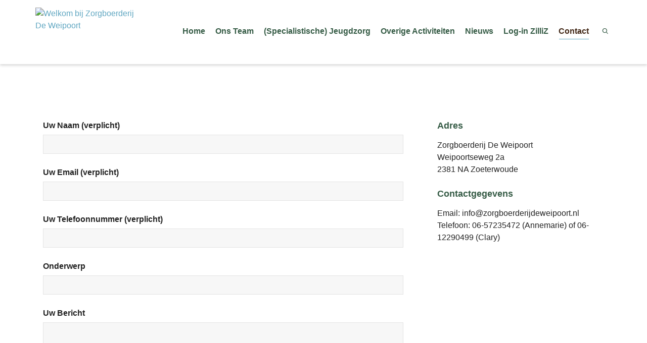

--- FILE ---
content_type: text/html; charset=UTF-8
request_url: https://www.zorgboerderijdeweipoort.nl/contact/
body_size: 25377
content:
<!DOCTYPE html><html lang="nl-NL"><head><script data-no-optimize="1">var litespeed_docref=sessionStorage.getItem("litespeed_docref");litespeed_docref&&(Object.defineProperty(document,"referrer",{get:function(){return litespeed_docref}}),sessionStorage.removeItem("litespeed_docref"));</script> <meta charset="UTF-8" /><meta name="viewport" content="width=device-width, initial-scale=1.0" /><link rel="pingback" href="https://www.zorgboerderijdeweipoort.nl/xmlrpc.php" /> <script type="litespeed/javascript">writeCookie();function writeCookie(){the_cookie=document.cookie;if(the_cookie){if(window.devicePixelRatio>=2){the_cookie="pixel_ratio="+window.devicePixelRatio+";"+the_cookie;document.cookie=the_cookie}}}</script> <meta name='robots' content='index, follow, max-image-preview:large, max-snippet:-1, max-video-preview:-1' /><title>Contact - Welkom bij Zorgboerderij De Weipoort</title><link rel="canonical" href="https://www.zorgboerderijdeweipoort.nl/contact/" /><meta property="og:locale" content="nl_NL" /><meta property="og:type" content="article" /><meta property="og:title" content="Contact - Welkom bij Zorgboerderij De Weipoort" /><meta property="og:url" content="https://www.zorgboerderijdeweipoort.nl/contact/" /><meta property="og:site_name" content="Welkom bij Zorgboerderij De Weipoort" /><meta property="article:publisher" content="https://www.facebook.com/profile.php?id=100063509925844" /><meta property="article:modified_time" content="2020-10-20T12:22:06+00:00" /><meta name="twitter:card" content="summary_large_image" /> <script type="application/ld+json" class="yoast-schema-graph">{"@context":"https://schema.org","@graph":[{"@type":"WebPage","@id":"https://www.zorgboerderijdeweipoort.nl/contact/","url":"https://www.zorgboerderijdeweipoort.nl/contact/","name":"Contact - Welkom bij Zorgboerderij De Weipoort","isPartOf":{"@id":"https://www.zorgboerderijdeweipoort.nl/#website"},"datePublished":"2018-07-25T14:29:11+00:00","dateModified":"2020-10-20T12:22:06+00:00","breadcrumb":{"@id":"https://www.zorgboerderijdeweipoort.nl/contact/#breadcrumb"},"inLanguage":"nl-NL","potentialAction":[{"@type":"ReadAction","target":["https://www.zorgboerderijdeweipoort.nl/contact/"]}]},{"@type":"BreadcrumbList","@id":"https://www.zorgboerderijdeweipoort.nl/contact/#breadcrumb","itemListElement":[{"@type":"ListItem","position":1,"name":"Home","item":"https://www.zorgboerderijdeweipoort.nl/"},{"@type":"ListItem","position":2,"name":"Contact"}]},{"@type":"WebSite","@id":"https://www.zorgboerderijdeweipoort.nl/#website","url":"https://www.zorgboerderijdeweipoort.nl/","name":"Welkom bij Zorgboerderij De Weipoort","description":"Rust, ruimte, regelmaat en respect op Zorgboerderij De Weipoort","publisher":{"@id":"https://www.zorgboerderijdeweipoort.nl/#organization"},"potentialAction":[{"@type":"SearchAction","target":{"@type":"EntryPoint","urlTemplate":"https://www.zorgboerderijdeweipoort.nl/?s={search_term_string}"},"query-input":{"@type":"PropertyValueSpecification","valueRequired":true,"valueName":"search_term_string"}}],"inLanguage":"nl-NL"},{"@type":"Organization","@id":"https://www.zorgboerderijdeweipoort.nl/#organization","name":"Welkom bij Zorgboerderij De Weipoort","url":"https://www.zorgboerderijdeweipoort.nl/","logo":{"@type":"ImageObject","inLanguage":"nl-NL","@id":"https://www.zorgboerderijdeweipoort.nl/#/schema/logo/image/","url":"https://www.zorgboerderijdeweipoort.nl/wp-content/uploads/2018/07/DOR_Logo-01-1.png","contentUrl":"https://www.zorgboerderijdeweipoort.nl/wp-content/uploads/2018/07/DOR_Logo-01-1.png","width":1717,"height":791,"caption":"Welkom bij Zorgboerderij De Weipoort"},"image":{"@id":"https://www.zorgboerderijdeweipoort.nl/#/schema/logo/image/"},"sameAs":["https://www.facebook.com/profile.php?id=100063509925844"]}]}</script> <link rel='dns-prefetch' href='//fonts.googleapis.com' /><link rel="alternate" type="application/rss+xml" title="Welkom bij Zorgboerderij De Weipoort &raquo; feed" href="https://www.zorgboerderijdeweipoort.nl/feed/" /><link rel="alternate" type="application/rss+xml" title="Welkom bij Zorgboerderij De Weipoort &raquo; reacties feed" href="https://www.zorgboerderijdeweipoort.nl/comments/feed/" /><link rel="alternate" title="oEmbed (JSON)" type="application/json+oembed" href="https://www.zorgboerderijdeweipoort.nl/wp-json/oembed/1.0/embed?url=https%3A%2F%2Fwww.zorgboerderijdeweipoort.nl%2Fcontact%2F" /><link rel="alternate" title="oEmbed (XML)" type="text/xml+oembed" href="https://www.zorgboerderijdeweipoort.nl/wp-json/oembed/1.0/embed?url=https%3A%2F%2Fwww.zorgboerderijdeweipoort.nl%2Fcontact%2F&#038;format=xml" /><style id='wp-img-auto-sizes-contain-inline-css' type='text/css'>img:is([sizes=auto i],[sizes^="auto," i]){contain-intrinsic-size:3000px 1500px}
/*# sourceURL=wp-img-auto-sizes-contain-inline-css */</style><style id="litespeed-ccss">ul{box-sizing:border-box}:root{--wp--preset--font-size--normal:16px;--wp--preset--font-size--huge:42px}:root{--wp--preset--aspect-ratio--square:1;--wp--preset--aspect-ratio--4-3:4/3;--wp--preset--aspect-ratio--3-4:3/4;--wp--preset--aspect-ratio--3-2:3/2;--wp--preset--aspect-ratio--2-3:2/3;--wp--preset--aspect-ratio--16-9:16/9;--wp--preset--aspect-ratio--9-16:9/16;--wp--preset--color--black:#000000;--wp--preset--color--cyan-bluish-gray:#abb8c3;--wp--preset--color--white:#ffffff;--wp--preset--color--pale-pink:#f78da7;--wp--preset--color--vivid-red:#cf2e2e;--wp--preset--color--luminous-vivid-orange:#ff6900;--wp--preset--color--luminous-vivid-amber:#fcb900;--wp--preset--color--light-green-cyan:#7bdcb5;--wp--preset--color--vivid-green-cyan:#00d084;--wp--preset--color--pale-cyan-blue:#8ed1fc;--wp--preset--color--vivid-cyan-blue:#0693e3;--wp--preset--color--vivid-purple:#9b51e0;--wp--preset--gradient--vivid-cyan-blue-to-vivid-purple:linear-gradient(135deg,rgba(6,147,227,1) 0%,rgb(155,81,224) 100%);--wp--preset--gradient--light-green-cyan-to-vivid-green-cyan:linear-gradient(135deg,rgb(122,220,180) 0%,rgb(0,208,130) 100%);--wp--preset--gradient--luminous-vivid-amber-to-luminous-vivid-orange:linear-gradient(135deg,rgba(252,185,0,1) 0%,rgba(255,105,0,1) 100%);--wp--preset--gradient--luminous-vivid-orange-to-vivid-red:linear-gradient(135deg,rgba(255,105,0,1) 0%,rgb(207,46,46) 100%);--wp--preset--gradient--very-light-gray-to-cyan-bluish-gray:linear-gradient(135deg,rgb(238,238,238) 0%,rgb(169,184,195) 100%);--wp--preset--gradient--cool-to-warm-spectrum:linear-gradient(135deg,rgb(74,234,220) 0%,rgb(151,120,209) 20%,rgb(207,42,186) 40%,rgb(238,44,130) 60%,rgb(251,105,98) 80%,rgb(254,248,76) 100%);--wp--preset--gradient--blush-light-purple:linear-gradient(135deg,rgb(255,206,236) 0%,rgb(152,150,240) 100%);--wp--preset--gradient--blush-bordeaux:linear-gradient(135deg,rgb(254,205,165) 0%,rgb(254,45,45) 50%,rgb(107,0,62) 100%);--wp--preset--gradient--luminous-dusk:linear-gradient(135deg,rgb(255,203,112) 0%,rgb(199,81,192) 50%,rgb(65,88,208) 100%);--wp--preset--gradient--pale-ocean:linear-gradient(135deg,rgb(255,245,203) 0%,rgb(182,227,212) 50%,rgb(51,167,181) 100%);--wp--preset--gradient--electric-grass:linear-gradient(135deg,rgb(202,248,128) 0%,rgb(113,206,126) 100%);--wp--preset--gradient--midnight:linear-gradient(135deg,rgb(2,3,129) 0%,rgb(40,116,252) 100%);--wp--preset--font-size--small:13px;--wp--preset--font-size--medium:20px;--wp--preset--font-size--large:36px;--wp--preset--font-size--x-large:42px;--wp--preset--spacing--20:0.44rem;--wp--preset--spacing--30:0.67rem;--wp--preset--spacing--40:1rem;--wp--preset--spacing--50:1.5rem;--wp--preset--spacing--60:2.25rem;--wp--preset--spacing--70:3.38rem;--wp--preset--spacing--80:5.06rem;--wp--preset--shadow--natural:6px 6px 9px rgba(0, 0, 0, 0.2);--wp--preset--shadow--deep:12px 12px 50px rgba(0, 0, 0, 0.4);--wp--preset--shadow--sharp:6px 6px 0px rgba(0, 0, 0, 0.2);--wp--preset--shadow--outlined:6px 6px 0px -3px rgba(255, 255, 255, 1), 6px 6px rgba(0, 0, 0, 1);--wp--preset--shadow--crisp:6px 6px 0px rgba(0, 0, 0, 1)}.wpcf7 .screen-reader-response{position:absolute;overflow:hidden;clip:rect(1px,1px,1px,1px);clip-path:inset(50%);height:1px;width:1px;margin:-1px;padding:0;border:0;word-wrap:normal!important}.wpcf7 .hidden-fields-container{display:none}.wpcf7 form .wpcf7-response-output{margin:2em .5em 1em;padding:.2em 1em;border:2px solid #00a0d2}.wpcf7 form.init .wpcf7-response-output{display:none}.wpcf7-form-control-wrap{position:relative}.wpcf7 input[type="email"],.wpcf7 input[type="tel"]{direction:ltr}header,nav,section{display:block}html{font-family:sans-serif;-webkit-text-size-adjust:100%;-ms-text-size-adjust:100%}body{margin:0}a{background:#fff0}h1{margin:.67em 0;font-size:2em}img{border:0}fieldset{padding:.35em .625em .75em;margin:0 2px;border:1px solid silver}input,textarea{margin:0;font-family:inherit;font-size:100%}input{line-height:normal}input::-moz-focus-inner{padding:0;border:0}textarea{overflow:auto;vertical-align:top}*,*:before,*:after{-webkit-box-sizing:border-box;-moz-box-sizing:border-box;box-sizing:border-box}html{font-size:62.5%}body{font-family:"Helvetica Neue",Helvetica,Arial,sans-serif;font-size:14px;line-height:1.428571429;color:#333;background-color:#fff}input,textarea{font-family:inherit;font-size:inherit;line-height:inherit}a{color:#428bca;text-decoration:none}img{vertical-align:middle}p{margin:0 0 10px}h1,h3{font-family:"Helvetica Neue",Helvetica,Arial,sans-serif;font-weight:500;line-height:1.1;color:inherit}h1,h3{margin-top:20px;margin-bottom:10px}h1{font-size:36px}h3{font-size:24px}ul{margin-top:0;margin-bottom:10px}ul ul{margin-bottom:0}.container{padding-right:15px;padding-left:15px;margin-right:auto;margin-left:auto}.container:before,.container:after{display:table;content:" "}.container:after{clear:both}.container:before,.container:after{display:table;content:" "}.container:after{clear:both}.row{margin-right:-15px;margin-left:-15px}.row:before,.row:after{display:table;content:" "}.row:after{clear:both}.row:before,.row:after{display:table;content:" "}.row:after{clear:both}.col-sm-4,.col-sm-8,.col-sm-12{position:relative;min-height:1px;padding-right:15px;padding-left:15px}@media (min-width:768px){.container{width:750px}.col-sm-4,.col-sm-8{float:left}.col-sm-12{width:100%}.col-sm-8{width:66.66666666666666%}.col-sm-4{width:33.33333333333333%}}@media (min-width:992px){.container{width:970px}}@media (min-width:1200px){.container{width:1170px}}fieldset{padding:0;margin:0;border:0}label{display:inline-block;margin-bottom:5px;font-weight:700}.clearfix:before,.clearfix:after{display:table;content:" "}.clearfix:after{clear:both}@-ms-viewport{width:device-width}.visible-xs{display:none!important}@media (max-width:767px){.visible-xs{display:block!important}}@media (min-width:768px) and (max-width:991px){.visible-xs.visible-sm{display:block!important}}.visible-sm{display:none!important}@media (max-width:767px){.visible-sm.visible-xs{display:block!important}}@media (min-width:768px) and (max-width:991px){.visible-sm{display:block!important}}[class^="ss-"]:before{font-family:"SSGizmo";font-style:normal;font-weight:400;text-decoration:none;text-rendering:optimizeLegibility;white-space:nowrap;-webkit-font-feature-settings:"liga";-moz-font-feature-settings:"liga=1";-moz-font-feature-settings:"liga";-ms-font-feature-settings:"liga"1;-o-font-feature-settings:"liga";font-feature-settings:"liga";-webkit-font-smoothing:antialiased}.ss-search:before{content:"🔎"}.ss-rows:before{content:""}.ss-delete:before{content:"␡"}@media only screen and (max-width:767px){.col-sm-4,.col-sm-8,.col-sm-12{margin-bottom:30px}}.mt0{margin-top:0!important}body{font-family:"source_sans_proregular",Arial,Helvetica,Tahoma,sans-serif}h1,h3,.fancy-heading h1{font-family:"Museo500Regular",Arial,Helvetica,Tahoma,sans-serif}body{padding:0;margin:0;font-size:14px;-webkit-font-smoothing:antialiased}a{outline:none!important}h1{font-size:30px;line-height:42px}h3{font-size:18px;line-height:24px;font-weight:400;margin-bottom:15px}p{font-size:14px;line-height:170%;margin:0 0 24px}ul{list-style:none;margin:0 0 20px;padding:0}ul>li>ul{margin-left:20px;padding-left:0}ul ul{margin-left:0}.clearfix{clear:none!important}#header-search{opacity:0;padding-top:40px;padding-bottom:40px;position:absolute;top:0;width:100%;z-index:-1}#header-search i.ss-search{float:left;font-size:24px;padding-top:7px;display:inline-block}#header-search form{float:left;width:80%}#header-search input{background:#fff0;border:0;font-size:24px;padding:0 15px;margin:0;width:100%;line-height:31px}#header-search-close{float:right;font-size:28px;padding:10px;display:block}#container{position:relative;z-index:99;-webkit-transform-origin:50% 1%;transform-origin:50% 1%;-webkit-transform-style:flat;transform-style:flat}#page-wrap{overflow:hidden;width:100%}input,input[type="text"],input[type="email"],input[type="tel"]{outline:0;border-radius:0;box-shadow:none}textarea{border-radius:0;box-shadow:none}img{max-width:100%;height:auto}.blank_spacer{min-height:0}#main-container{display:block;min-height:500px;overflow:visible;max-width:100%}.inner-page-wrap{margin-top:50px;margin-bottom:60px;min-height:500px}.page-content{border-bottom:0 solid #fff0}.pb-margin-bottom{margin-bottom:30px}.spb_wrapper>h3:first-child{margin-top:0}.page-heading{padding-top:35px;padding-bottom:35px;margin-top:0;margin-bottom:0!important;position:relative;text-align:left;border-bottom:1px solid #fff0;border-top:0!important;-webkit-box-shadow:none;-moz-box-shadow:none;box-shadow:none}.page-heading .heading-text{float:left}.page-heading h1{margin-top:0;margin-bottom:0;white-space:nowrap}.page-heading.fancy-heading{background-attachment:local;-moz-background-size:cover;-webkit-background-size:cover;background-size:cover;background-repeat:repeat;background-position:50%0;text-align:center;padding-top:120px;padding-bottom:120px;display:none}.fancy-heading .heading-text{float:none;margin-left:0}.fancy-heading h1{font-size:36px;line-height:48px;font-weight:700;letter-spacing:inherit}.fancy-heading.fancy-image.light-style h1{color:#fff!important}.search-form input{border:1px solid #ccc;-moz-border-radius:3px;-webkit-border-radius:3px;border-radius:3px;-moz-background-clip:padding;-webkit-background-clip:padding-box;background-clip:padding-box;background:#fff0;width:85%;padding:10px;margin-top:40px}#mobile-menu-wrap{position:fixed;top:0;right:-320px;z-index:100;visibility:hidden;width:320px;height:100%;background:#222;-webkit-transform:translate3d(0,0,0);transform:translate3d(0,0,0)}.mobile-menu-close{position:fixed;top:0;right:0;font-size:20px;display:block;color:#fff;z-index:9999;padding:13px;width:46px;text-align:center}#mobile-menu{max-height:100%;position:relative;overflow-y:scroll;-webkit-overflow-scrolling:touch;padding-bottom:100px}#mobile-menu::-webkit-scrollbar{display:none}#mobile-menu ul{margin-bottom:0}#mobile-menu ul li a{display:block;padding:10px 15px;color:#fff}#mobile-menu ul li ul li{font-size:13px}#mobile-menu ul li a{background:transparent!important}#mobile-menu ul li{border-top:1px solid #333;border-bottom:0}#mobile-menu ul.menu>li:first-child{border-top:0}#mobile-menu ul.sub-menu{background:none;margin-left:0}#mobile-menu ul.sub-menu li a{padding-left:30px}.menu-search i{vertical-align:-2px;height:19px;display:inline-block}.header-wrap{position:relative;z-index:10}#header-section{position:relative;z-index:7;width:100%;display:block}.header-shadow #header-section{-moz-box-shadow:0 3px 5px rgb(0 0 0/.1);-webkit-box-shadow:0 3px 5px rgb(0 0 0/.1);box-shadow:0 3px 5px rgb(0 0 0/.1)}#header-section:before{content:"";display:block;position:absolute;z-index:-1;width:100%;height:100%}.header-shadow #header-section:before{-moz-box-shadow:0 3px 5px rgb(0 0 0/.05);-webkit-box-shadow:0 3px 5px rgb(0 0 0/.05);box-shadow:0 3px 5px rgb(0 0 0/.05)}#header-section #header{padding:25px 0}#header-section.header-6 #header{padding:15px 0 0;-webkit-animation-fill-mode:both;-moz-animation-fill-mode:both;-o-animation-fill-mode:both;animation-fill-mode:both}#logo a{height:auto;overflow:hidden;display:block}#logo a.mobile-menu-show{float:right;padding:9px 4px 11px 10px;font-size:22px}#logo a.mobile-menu-show i{vertical-align:-2px}#logo img{display:block;height:auto;max-height:100%;width:auto}.mobile-search-form{margin:0;border-bottom:1px solid #333;border-top:1px solid #333;padding:5px 15px}.mobile-search-form input{width:100%;padding:8px 0!important;margin:0!important;background:transparent!important;border:0!important;font-size:18px;color:#fff!important}.header-right>nav{float:right;margin-right:-10px}.header-6 .container{position:relative}.header-6 #logo{position:absolute;left:15px;height:100%;z-index:2}.header-6 .search-nav{position:absolute;right:15px;z-index:2}.header-6 #main-navigation{margin-right:0;width:100%}.header-6 #main-navigation div>ul.menu>li:first-child{margin-left:50px}.header-6 #main-navigation ul.menu{padding-right:50px}#main-navigation{margin-left:-10px;position:relative}nav#main-navigation .menu>li{margin-top:0;margin-bottom:0;padding-top:0;padding-bottom:0;-webkit-animation-fill-mode:both;-moz-animation-fill-mode:both;-o-animation-fill-mode:both;animation-fill-mode:both}nav#main-navigation .menu>li>a{position:relative}nav#main-navigation .menu>li>a span.nav-line{overflow:hidden;position:absolute;left:1px;bottom:8px;display:block;width:0;height:1px!important;max-height:1px!important;background:#fff}nav#main-navigation .menu>li.current-menu-item span.nav-line{width:99%}nav#main-navigation .menu>li{padding:0 10px 20px}nav#main-navigation .menu>li>a{padding:10px 0 12px}nav .menu li>a>i{margin-right:8px;display:inline-block;height:17px}nav .menu li>a>i[class^="ss-"]{margin-right:5px;vertical-align:-2px}#main-navigation>div{margin-left:0}nav.std-menu .menu{height:auto;margin:0;position:relative;padding:0}nav.std-menu .menu li{position:relative;display:inline-block;float:left;font-size:14px;margin:8px 0}nav.std-menu .menu li:first-child{background:none}nav.std-menu .menu li>a{text-decoration:none;padding:2px 0;margin:0 10px;display:block;white-space:nowrap;background:#fff0}nav#main-navigation .menu li.menu-item>a{margin:0}nav.std-menu .menu>li:first-child>a{padding-left:0}nav.std-menu .menu>li:first-child:before{display:none}nav#main-navigation .menu ul.sub-menu>li{font-size:14px;border-top:1px solid #e4e4e4;border-bottom:0}nav#main-navigation .menu ul.sub-menu>li:first-child{border-top:0}nav#main-navigation .menu ul li>a{padding:10px 15px}nav.search-nav{-webkit-animation-fill-mode:both;-moz-animation-fill-mode:both;-o-animation-fill-mode:both;animation-fill-mode:both}nav.search-nav .menu>li{margin-top:0;margin-bottom:0}nav.search-nav .menu>li>a{padding-left:15px;padding-right:10px;padding-top:10px;padding-bottom:16px}.header-6 nav.search-nav .menu>li>a{padding-left:10px;padding-right:0}.mega-menu ul,.mega-menu ul li{list-style:none}.mega-menu ul.sub-menu{position:relative;padding:0;margin:0}.mega-menu ul li ul{display:none}nav.mega-menu{list-style:none;position:relative;padding:0;margin:0}nav.mega-menu{height:auto;position:relative}nav.mega-menu ul.menu{text-align:right;width:100%;margin-bottom:-8px}nav#main-navigation ul.menu{float:right}nav.mega-menu ul.menu li{display:inline-block;float:none;position:relative}nav.mega-menu li.menu-item{float:left;margin:0;padding:0}nav.mega-menu li.menu-item>a{float:left;display:block;padding:12px 25px;text-decoration:none}#logo,.header-6 header>.container>.row{-webkit-animation-fill-mode:both;-moz-animation-fill-mode:both;-o-animation-fill-mode:both;animation-fill-mode:both}.link-pages,.page-content .link-pages{margin-top:30px;border:1px solid #e4e4e4;padding:10px;-moz-border-radius:4px;-webkit-border-radius:4px;border-radius:4px;-moz-background-clip:padding;-webkit-background-clip:padding-box;background-clip:padding-box}.link-pages{margin-bottom:0}.link-pages:empty,.page-content .link-pages:empty{display:none}.fw-video-area{position:fixed;width:100%;height:100%;z-index:1000;top:-100%;background:#2d2d2d;overflow:hidden;-webkit-backface-visibility:hidden;-moz-backface-visibility:hidden;-ms-backface-visibility:hidden;-webkit-transform:translate3d(0,0,0)}.fw-video-close{display:none;position:absolute;right:40px;top:40px;width:42px;text-align:center;z-index:1001;color:#000;background:#fff;font-size:28px;line-height:38px;height:42px;padding:6px;opacity:.5;-webkit-backface-visibility:hidden;-moz-backface-visibility:hidden;-ms-backface-visibility:hidden}.spb_text_column ul{list-style:disc inside none}.spb_text_column{margin-bottom:10px}.wpcf7 p{clear:both;height:auto;overflow:hidden;margin-bottom:0}span.wpcf7-form-control-wrap{display:block}input[type="text"],input[type="email"],input[type="tel"],textarea,.wpcf7 input[type="text"],.wpcf7 input[type="email"],.wpcf7 textarea{width:95%;margin-top:6px;margin-bottom:20px;padding:6px;border:1px solid #e3e3e3;font-size:14px!important}.wpcf7 textarea{max-width:95%;outline:0!important}input::-webkit-outer-spin-button,input::-webkit-inner-spin-button{-webkit-appearance:none;margin:0}@media only screen and (min-width:992px){#mobile-menu-wrap{visibility:hidden;-webkit-transform:translate3d(0,0,0);-webkit-transform:none;transform:none;display:none}}@media only screen and (max-width:1024px){.page-heading.fancy-heading{padding-top:80px;padding-bottom:80px!important;background-attachment:scroll;background-size:cover;-webkit-background-size:cover;background-position:center center!important}.fancy-heading .heading-text{opacity:1!important;letter-spacing:0px!important}}@media only screen and (max-width:991px){.header-6 #logo{width:100%;padding:0 15px;left:0;height:auto;position:relative}#logo img{height:auto!important;min-height:auto!important}nav.search-nav{display:none}#logo a{float:left}#main-navigation{display:none}#logo{width:100%!important}}@media only screen and (max-width:767px){.container{padding:0 30px}.blank_spacer{margin-bottom:0!important}.inner-page-wrap{margin-top:20px;margin-bottom:20px}.page-heading h1{word-wrap:normal;white-space:normal;word-break:break-word}.page-heading .heading-text{margin-left:0}.spb_text_column{margin-bottom:30px}.page-heading .heading-text{float:none}.wpcf7 input[type="text"],.wpcf7 input[type="email"],.wpcf7 textarea,.wpcf7 textarea{width:100%;max-width:100%}.page-heading.fancy-heading{padding-top:80px!important}#header-section:before{top:0!important}#header-section #header{padding:0}}@media only screen and (max-width:479px){#logo img{max-width:200px;height:auto!important;min-height:none!important}}body,p{font-size:16px;line-height:24px}h1{font-size:32px;line-height:34px}h3{font-size:18px;line-height:24px}nav .menu li{font-size:16px}nav .menu ul li:first-child:after{border-bottom-color:#365c46}body{color:#222}body{background-color:#222;background-size:auto}#main-container{background-color:#FFF}a{color:#5fa6c1}input[type="text"],input[type="email"],input[type="tel"],textarea{border-color:#e4e4e4;background:#f7f7f7}#header-search input,#header-search a,#header-search i.ss-search{color:#fff}#header-section:before{background-color:#fff;background:-webkit-gradient(linear,0% 0%,0% 100%,from(#ffffff),to(#ffffff));background:-webkit-linear-gradient(top,#ffffff,#ffffff);background:-moz-linear-gradient(top,#ffffff,#ffffff);background:-ms-linear-gradient(top,#ffffff,#ffffff);background:-o-linear-gradient(top,#ffffff,#ffffff)}#logo img{padding-top:0;padding-bottom:0}#logo img{width:200px}#logo{height:92px!important}#logo img{height:92px;min-height:92px}.header-6 header>.container>.row{height:112px}@media only screen and (max-width:991px){#logo img{max-height:92px}}.header-6 .header-right{margin-top:25px}.page-content{border-bottom-color:#e4e4e4}nav#main-navigation .menu>li>a span.nav-line{background-color:#5fa6c1}nav .menu>li:before{background:#5fa6c1}nav .menu ul.sub-menu{background-color:#FFF}nav .menu ul.sub-menu li{border-bottom-color:#f0f0f0;border-bottom-style:solid}nav .menu>li.menu-item>a,nav.search-nav .menu>li>a{color:#365c46}nav .menu ul.sub-menu li.menu-item>a{color:#666}nav .menu li.parent>a:after{color:#aaa}nav .menu li.current-menu-item>a{color:#442a19}nav .menu ul.sub-menu li:first-child:before{border-bottom-color:#5fa6c1}.page-heading{background-color:#f7f7f7;border-bottom-color:#e4e4e4}.page-heading h1{color:#222}body,input[type="text"],input[type="email"],textarea{color:#222}h1{color:#365c46}h3{color:#365c46}.page-content .link-pages{border-color:#e4e4e4}input[type="text"],input[type="email"],textarea,.wpcf7 input[type="text"],.wpcf7 input[type="email"],.wpcf7 textarea{background:#f7f7f7;border-color:#e4e4e4}.asset-bg{border-color:#e4e4e4}.asset-bg.light-style,.asset-bg.light-style h1{color:#fff!important}body,#header-search input,input[type="email"],.search-form input,input,textarea{font-family:"Lato",sans-serif;font-weight:400;font-style:normal}h1,h3,.fancy-heading h1{font-family:"Lato",sans-serif;font-weight:900;font-style:normal}nav .menu li{font-family:"Lato",sans-serif;font-weight:900;font-style:normal}@media only screen and (max-width:767px){nav .menu>li{border-top-color:#e4e4e4}}.inner-page-wrap{padding-top:0px!important}.wpcf7{width:100%!important}.wpcf7-form label{width:100%!important}</style><link rel="preload" data-asynced="1" data-optimized="2" as="style" onload="this.onload=null;this.rel='stylesheet'" href="https://www.zorgboerderijdeweipoort.nl/wp-content/litespeed/ucss/262ef6c5d316c801d8fba2d1b68daaf5.css?ver=46ded" /><script data-optimized="1" type="litespeed/javascript" data-src="https://www.zorgboerderijdeweipoort.nl/wp-content/plugins/litespeed-cache/assets/js/css_async.min.js"></script> <style id='global-styles-inline-css' type='text/css'>:root{--wp--preset--aspect-ratio--square: 1;--wp--preset--aspect-ratio--4-3: 4/3;--wp--preset--aspect-ratio--3-4: 3/4;--wp--preset--aspect-ratio--3-2: 3/2;--wp--preset--aspect-ratio--2-3: 2/3;--wp--preset--aspect-ratio--16-9: 16/9;--wp--preset--aspect-ratio--9-16: 9/16;--wp--preset--color--black: #000000;--wp--preset--color--cyan-bluish-gray: #abb8c3;--wp--preset--color--white: #ffffff;--wp--preset--color--pale-pink: #f78da7;--wp--preset--color--vivid-red: #cf2e2e;--wp--preset--color--luminous-vivid-orange: #ff6900;--wp--preset--color--luminous-vivid-amber: #fcb900;--wp--preset--color--light-green-cyan: #7bdcb5;--wp--preset--color--vivid-green-cyan: #00d084;--wp--preset--color--pale-cyan-blue: #8ed1fc;--wp--preset--color--vivid-cyan-blue: #0693e3;--wp--preset--color--vivid-purple: #9b51e0;--wp--preset--gradient--vivid-cyan-blue-to-vivid-purple: linear-gradient(135deg,rgb(6,147,227) 0%,rgb(155,81,224) 100%);--wp--preset--gradient--light-green-cyan-to-vivid-green-cyan: linear-gradient(135deg,rgb(122,220,180) 0%,rgb(0,208,130) 100%);--wp--preset--gradient--luminous-vivid-amber-to-luminous-vivid-orange: linear-gradient(135deg,rgb(252,185,0) 0%,rgb(255,105,0) 100%);--wp--preset--gradient--luminous-vivid-orange-to-vivid-red: linear-gradient(135deg,rgb(255,105,0) 0%,rgb(207,46,46) 100%);--wp--preset--gradient--very-light-gray-to-cyan-bluish-gray: linear-gradient(135deg,rgb(238,238,238) 0%,rgb(169,184,195) 100%);--wp--preset--gradient--cool-to-warm-spectrum: linear-gradient(135deg,rgb(74,234,220) 0%,rgb(151,120,209) 20%,rgb(207,42,186) 40%,rgb(238,44,130) 60%,rgb(251,105,98) 80%,rgb(254,248,76) 100%);--wp--preset--gradient--blush-light-purple: linear-gradient(135deg,rgb(255,206,236) 0%,rgb(152,150,240) 100%);--wp--preset--gradient--blush-bordeaux: linear-gradient(135deg,rgb(254,205,165) 0%,rgb(254,45,45) 50%,rgb(107,0,62) 100%);--wp--preset--gradient--luminous-dusk: linear-gradient(135deg,rgb(255,203,112) 0%,rgb(199,81,192) 50%,rgb(65,88,208) 100%);--wp--preset--gradient--pale-ocean: linear-gradient(135deg,rgb(255,245,203) 0%,rgb(182,227,212) 50%,rgb(51,167,181) 100%);--wp--preset--gradient--electric-grass: linear-gradient(135deg,rgb(202,248,128) 0%,rgb(113,206,126) 100%);--wp--preset--gradient--midnight: linear-gradient(135deg,rgb(2,3,129) 0%,rgb(40,116,252) 100%);--wp--preset--font-size--small: 13px;--wp--preset--font-size--medium: 20px;--wp--preset--font-size--large: 36px;--wp--preset--font-size--x-large: 42px;--wp--preset--spacing--20: 0.44rem;--wp--preset--spacing--30: 0.67rem;--wp--preset--spacing--40: 1rem;--wp--preset--spacing--50: 1.5rem;--wp--preset--spacing--60: 2.25rem;--wp--preset--spacing--70: 3.38rem;--wp--preset--spacing--80: 5.06rem;--wp--preset--shadow--natural: 6px 6px 9px rgba(0, 0, 0, 0.2);--wp--preset--shadow--deep: 12px 12px 50px rgba(0, 0, 0, 0.4);--wp--preset--shadow--sharp: 6px 6px 0px rgba(0, 0, 0, 0.2);--wp--preset--shadow--outlined: 6px 6px 0px -3px rgb(255, 255, 255), 6px 6px rgb(0, 0, 0);--wp--preset--shadow--crisp: 6px 6px 0px rgb(0, 0, 0);}:where(.is-layout-flex){gap: 0.5em;}:where(.is-layout-grid){gap: 0.5em;}body .is-layout-flex{display: flex;}.is-layout-flex{flex-wrap: wrap;align-items: center;}.is-layout-flex > :is(*, div){margin: 0;}body .is-layout-grid{display: grid;}.is-layout-grid > :is(*, div){margin: 0;}:where(.wp-block-columns.is-layout-flex){gap: 2em;}:where(.wp-block-columns.is-layout-grid){gap: 2em;}:where(.wp-block-post-template.is-layout-flex){gap: 1.25em;}:where(.wp-block-post-template.is-layout-grid){gap: 1.25em;}.has-black-color{color: var(--wp--preset--color--black) !important;}.has-cyan-bluish-gray-color{color: var(--wp--preset--color--cyan-bluish-gray) !important;}.has-white-color{color: var(--wp--preset--color--white) !important;}.has-pale-pink-color{color: var(--wp--preset--color--pale-pink) !important;}.has-vivid-red-color{color: var(--wp--preset--color--vivid-red) !important;}.has-luminous-vivid-orange-color{color: var(--wp--preset--color--luminous-vivid-orange) !important;}.has-luminous-vivid-amber-color{color: var(--wp--preset--color--luminous-vivid-amber) !important;}.has-light-green-cyan-color{color: var(--wp--preset--color--light-green-cyan) !important;}.has-vivid-green-cyan-color{color: var(--wp--preset--color--vivid-green-cyan) !important;}.has-pale-cyan-blue-color{color: var(--wp--preset--color--pale-cyan-blue) !important;}.has-vivid-cyan-blue-color{color: var(--wp--preset--color--vivid-cyan-blue) !important;}.has-vivid-purple-color{color: var(--wp--preset--color--vivid-purple) !important;}.has-black-background-color{background-color: var(--wp--preset--color--black) !important;}.has-cyan-bluish-gray-background-color{background-color: var(--wp--preset--color--cyan-bluish-gray) !important;}.has-white-background-color{background-color: var(--wp--preset--color--white) !important;}.has-pale-pink-background-color{background-color: var(--wp--preset--color--pale-pink) !important;}.has-vivid-red-background-color{background-color: var(--wp--preset--color--vivid-red) !important;}.has-luminous-vivid-orange-background-color{background-color: var(--wp--preset--color--luminous-vivid-orange) !important;}.has-luminous-vivid-amber-background-color{background-color: var(--wp--preset--color--luminous-vivid-amber) !important;}.has-light-green-cyan-background-color{background-color: var(--wp--preset--color--light-green-cyan) !important;}.has-vivid-green-cyan-background-color{background-color: var(--wp--preset--color--vivid-green-cyan) !important;}.has-pale-cyan-blue-background-color{background-color: var(--wp--preset--color--pale-cyan-blue) !important;}.has-vivid-cyan-blue-background-color{background-color: var(--wp--preset--color--vivid-cyan-blue) !important;}.has-vivid-purple-background-color{background-color: var(--wp--preset--color--vivid-purple) !important;}.has-black-border-color{border-color: var(--wp--preset--color--black) !important;}.has-cyan-bluish-gray-border-color{border-color: var(--wp--preset--color--cyan-bluish-gray) !important;}.has-white-border-color{border-color: var(--wp--preset--color--white) !important;}.has-pale-pink-border-color{border-color: var(--wp--preset--color--pale-pink) !important;}.has-vivid-red-border-color{border-color: var(--wp--preset--color--vivid-red) !important;}.has-luminous-vivid-orange-border-color{border-color: var(--wp--preset--color--luminous-vivid-orange) !important;}.has-luminous-vivid-amber-border-color{border-color: var(--wp--preset--color--luminous-vivid-amber) !important;}.has-light-green-cyan-border-color{border-color: var(--wp--preset--color--light-green-cyan) !important;}.has-vivid-green-cyan-border-color{border-color: var(--wp--preset--color--vivid-green-cyan) !important;}.has-pale-cyan-blue-border-color{border-color: var(--wp--preset--color--pale-cyan-blue) !important;}.has-vivid-cyan-blue-border-color{border-color: var(--wp--preset--color--vivid-cyan-blue) !important;}.has-vivid-purple-border-color{border-color: var(--wp--preset--color--vivid-purple) !important;}.has-vivid-cyan-blue-to-vivid-purple-gradient-background{background: var(--wp--preset--gradient--vivid-cyan-blue-to-vivid-purple) !important;}.has-light-green-cyan-to-vivid-green-cyan-gradient-background{background: var(--wp--preset--gradient--light-green-cyan-to-vivid-green-cyan) !important;}.has-luminous-vivid-amber-to-luminous-vivid-orange-gradient-background{background: var(--wp--preset--gradient--luminous-vivid-amber-to-luminous-vivid-orange) !important;}.has-luminous-vivid-orange-to-vivid-red-gradient-background{background: var(--wp--preset--gradient--luminous-vivid-orange-to-vivid-red) !important;}.has-very-light-gray-to-cyan-bluish-gray-gradient-background{background: var(--wp--preset--gradient--very-light-gray-to-cyan-bluish-gray) !important;}.has-cool-to-warm-spectrum-gradient-background{background: var(--wp--preset--gradient--cool-to-warm-spectrum) !important;}.has-blush-light-purple-gradient-background{background: var(--wp--preset--gradient--blush-light-purple) !important;}.has-blush-bordeaux-gradient-background{background: var(--wp--preset--gradient--blush-bordeaux) !important;}.has-luminous-dusk-gradient-background{background: var(--wp--preset--gradient--luminous-dusk) !important;}.has-pale-ocean-gradient-background{background: var(--wp--preset--gradient--pale-ocean) !important;}.has-electric-grass-gradient-background{background: var(--wp--preset--gradient--electric-grass) !important;}.has-midnight-gradient-background{background: var(--wp--preset--gradient--midnight) !important;}.has-small-font-size{font-size: var(--wp--preset--font-size--small) !important;}.has-medium-font-size{font-size: var(--wp--preset--font-size--medium) !important;}.has-large-font-size{font-size: var(--wp--preset--font-size--large) !important;}.has-x-large-font-size{font-size: var(--wp--preset--font-size--x-large) !important;}
/*# sourceURL=global-styles-inline-css */</style><style id='classic-theme-styles-inline-css' type='text/css'>/*! This file is auto-generated */
.wp-block-button__link{color:#fff;background-color:#32373c;border-radius:9999px;box-shadow:none;text-decoration:none;padding:calc(.667em + 2px) calc(1.333em + 2px);font-size:1.125em}.wp-block-file__button{background:#32373c;color:#fff;text-decoration:none}
/*# sourceURL=/wp-includes/css/classic-themes.min.css */</style> <script type="litespeed/javascript" data-src="https://www.zorgboerderijdeweipoort.nl/wp-includes/js/jquery/jquery.min.js" id="jquery-core-js"></script> <script id="layerslider-utils-js-extra" type="litespeed/javascript">var LS_Meta={"v":"8.1.2","fixGSAP":"1"}</script> <script type="litespeed/javascript" data-src="https://www.zorgboerderijdeweipoort.nl/wp-content/plugins/LayerSlider/assets/static/layerslider/js/layerslider.kreaturamedia.jquery.js" id="layerslider-js"></script> <meta name="generator" content="Powered by LayerSlider 8.1.2 - Build Heros, Sliders, and Popups. Create Animations and Beautiful, Rich Web Content as Easy as Never Before on WordPress." /><link rel="https://api.w.org/" href="https://www.zorgboerderijdeweipoort.nl/wp-json/" /><link rel="alternate" title="JSON" type="application/json" href="https://www.zorgboerderijdeweipoort.nl/wp-json/wp/v2/pages/94" /><meta name="generator" content="WordPress 6.9" /><link rel='shortlink' href='https://www.zorgboerderijdeweipoort.nl/?p=94' /> <script type="litespeed/javascript">var ajaxurl='https://www.zorgboerderijdeweipoort.nl/wp-admin/admin-ajax.php'</script> <style type="text/css">body, p, #commentform label, .contact-form label {font-size: 16px;line-height: 24px;}h1 {font-size: 32px;line-height: 34px;}h2 {font-size: 20px;line-height: 30px;}h3, .blog-item .quote-excerpt {font-size: 18px;line-height: 24px;}h4, .body-content.quote, #respond-wrap h3, #respond h3 {font-size: 16px;line-height: 20px;}h5 {font-size: 14px;line-height: 18px;}h6 {font-size: 12px;line-height: 16px;}nav .menu li {font-size: 16px;}::selection, ::-moz-selection {background-color: #365c46; color: #fff;}.recent-post figure, span.highlighted, span.dropcap4, .loved-item:hover .loved-count, .flickr-widget li, .portfolio-grid li, input[type="submit"], .wpcf7 input.wpcf7-submit[type="submit"], .gform_wrapper input[type="submit"], .mymail-form input[type="submit"], .woocommerce-page nav.woocommerce-pagination ul li span.current, .woocommerce nav.woocommerce-pagination ul li span.current, figcaption .product-added, .woocommerce .wc-new-badge, .yith-wcwl-wishlistexistsbrowse a, .yith-wcwl-wishlistaddedbrowse a, .woocommerce .widget_layered_nav ul li.chosen > *, .woocommerce .widget_layered_nav_filters ul li a, .sticky-post-icon, .fw-video-close:hover {background-color: #365c46!important; color: #5fa6c1;}a:hover, a:focus, #sidebar a:hover, .pagination-wrap a:hover, .carousel-nav a:hover, .portfolio-pagination div:hover > i, #footer a:hover, #copyright a, .beam-me-up a:hover span, .portfolio-item .portfolio-item-permalink, .read-more-link, .blog-item .read-more, .blog-item-details a:hover, .author-link, #reply-title small a, #respond .form-submit input:hover, span.dropcap2, .spb_divider.go_to_top a, love-it-wrapper:hover .love-it, .love-it-wrapper:hover span.love-count, .love-it-wrapper .loved, .comments-likes .loved span.love-count, .comments-likes a:hover i, .comments-likes .love-it-wrapper:hover a i, .comments-likes a:hover span, .love-it-wrapper:hover a i, .item-link:hover, #header-translation p a, #swift-slider .flex-caption-large h1 a:hover, .wooslider .slide-title a:hover, .caption-details-inner .details span > a, .caption-details-inner .chart span, .caption-details-inner .chart i, #swift-slider .flex-caption-large .chart i, #breadcrumbs a:hover, .ui-widget-content a:hover, .yith-wcwl-add-button a:hover, #product-img-slider li a.zoom:hover, .woocommerce .star-rating span, .article-body-wrap .share-links a:hover, ul.member-contact li a:hover, .price ins, .bag-product a.remove:hover, .bag-product-title a:hover, #back-to-top:hover,  ul.member-contact li a:hover, .fw-video-link-image:hover i, .ajax-search-results .all-results:hover, .search-result h5 a:hover .ui-state-default a:hover {color: #5fa6c1;}.carousel-wrap > a:hover, #mobile-menu ul li:hover > a {color: #365c46!important;}.comments-likes a:hover span, .comments-likes a:hover i {color: #365c46!important;}.read-more i:before, .read-more em:before {color: #365c46;}input[type="text"]:focus, input[type="email"]:focus, input[type="tel"]:focus, textarea:focus, .bypostauthor .comment-wrap .comment-avatar,.search-form input:focus, .wpcf7 input:focus, .wpcf7 textarea:focus, .ginput_container input:focus, .ginput_container textarea:focus, .mymail-form input:focus, .mymail-form textarea:focus {border-color: #365c46!important;}nav .menu ul li:first-child:after,.navigation a:hover > .nav-text, .returning-customer a:hover {border-bottom-color: #365c46;}nav .menu ul ul li:first-child:after {border-right-color: #365c46;}.spb_impact_text .spb_call_text {border-left-color: #365c46;}.spb_impact_text .spb_button span {color: #fff;}#respond .form-submit input#submit {border-color: #e4e4e4;background-color: #FFFFFF;}#respond .form-submit input#submit:hover {border-color: #365c46;background-color: #365c46;color: #5fa6c1;}.woocommerce .free-badge, .my-account-login-wrap .login-wrap form.login p.form-row input[type="submit"], .woocommerce .my-account-login-wrap form input[type="submit"] {background-color: #8abf40; color: #442a19;}a[rel="tooltip"], ul.member-contact li a, .blog-item-details a, .post-info a, a.text-link, .tags-wrap .tags a, .logged-in-as a, .comment-meta-actions .edit-link, .comment-meta-actions .comment-reply, .read-more {border-color: #365c46;}.super-search-go {border-color: #365c46!important;}.super-search-go:hover {background: #365c46!important;border-color: #365c46!important;}body {color: #222222;}.pagination-wrap a, .search-pagination a {color: #222222;}.layout-boxed #header-search, .layout-boxed #super-search, body > .sf-super-search {background-color: #222222;}body {background-color: #222222;background-size: auto;}#main-container, .tm-toggle-button-wrap a {background-color: #FFFFFF;}a, .ui-widget-content a {color: #5fa6c1;}.pagination-wrap li a:hover, ul.bar-styling li:not(.selected) > a:hover, ul.bar-styling li > .comments-likes:hover, ul.page-numbers li > a:hover, ul.page-numbers li > span.current {color: #5fa6c1!important;background: #365c46;border-color: #365c46;}ul.bar-styling li > .comments-likes:hover * {color: #5fa6c1!important;}.pagination-wrap li a, .pagination-wrap li span, .pagination-wrap li span.expand, ul.bar-styling li > a, ul.bar-styling li > div, ul.page-numbers li > a, ul.page-numbers li > span, .curved-bar-styling, ul.bar-styling li > form input {border-color: #e4e4e4;}ul.bar-styling li > a, ul.bar-styling li > span, ul.bar-styling li > div, ul.bar-styling li > form input {background-color: #FFFFFF;}input[type="text"], input[type="password"], input[type="email"], input[type="tel"], textarea, select {border-color: #e4e4e4;background: #f7f7f7;}textarea:focus, input:focus {border-color: #999!important;}.modal-header {background: #f7f7f7;}.recent-post .post-details, .team-member .team-member-position, .portfolio-item h5.portfolio-subtitle, .mini-items .blog-item-details, .standard-post-content .blog-item-details, .masonry-items .blog-item .blog-item-details, .jobs > li .job-date, .search-item-content time, .search-item-content span, .blog-item-details a, .portfolio-details-wrap .date,  .portfolio-details-wrap .tags-link-wrap {color: #222222;}ul.bar-styling li.facebook > a:hover {color: #fff!important;background: #3b5998;border-color: #3b5998;}ul.bar-styling li.twitter > a:hover {color: #fff!important;background: #4099FF;border-color: #4099FF;}ul.bar-styling li.google-plus > a:hover {color: #fff!important;background: #d34836;border-color: #d34836;}ul.bar-styling li.pinterest > a:hover {color: #fff!important;background: #cb2027;border-color: #cb2027;}#header-search input, #header-search a, .super-search-close, #header-search i.ss-search {color: #fff;}#header-search a:hover, .super-search-close:hover {color: #365c46;}.sf-super-search, .spb_supersearch_widget.asset-bg {background-color: #8abf40;}.sf-super-search .search-options .ss-dropdown > span, .sf-super-search .search-options input {color: #365c46; border-bottom-color: #365c46;}.sf-super-search .search-options .ss-dropdown ul li .fa-check {color: #365c46;}.sf-super-search-go:hover, .sf-super-search-close:hover { background-color: #365c46; border-color: #365c46; color: #5fa6c1;}#top-bar {background: #1dc6df; color: #ffffff;}#top-bar .tb-welcome {border-color: #f7f7f7;}#top-bar a {color: #ffffff;}#top-bar .menu li {border-left-color: #f7f7f7; border-right-color: #f7f7f7;}#top-bar .menu > li > a, #top-bar .menu > li.parent:after {color: #ffffff;}#top-bar .menu > li > a:hover, #top-bar a:hover {color: #1dc6df;}#top-bar .show-menu {background-color: #f7f7f7;color: #8abf40;}#header-languages .current-language {background: #f7f7f7; color: #000000;}#header-section:before, #header .is-sticky .sticky-header, #header-section .is-sticky #main-nav.sticky-header, #header-section.header-6 .is-sticky #header.sticky-header, .ajax-search-wrap {background-color: #ffffff;background: -webkit-gradient(linear, 0% 0%, 0% 100%, from(#ffffff), to(#ffffff));background: -webkit-linear-gradient(top, #ffffff, #ffffff);background: -moz-linear-gradient(top, #ffffff, #ffffff);background: -ms-linear-gradient(top, #ffffff, #ffffff);background: -o-linear-gradient(top, #ffffff, #ffffff);}#logo img {padding-top: 0px;padding-bottom: 0px;}#logo img, #logo img.retina {width: 200px;}#logo {height: 92px!important;}#logo img {height: 92px;min-height:92px;}.header-container > .row, .header-5 header .container > .row, .header-6 header > .container > .row {height: 112px;}@media only screen and (max-width: 991px) {#logo img {max-height:92px;}}#header-section .header-menu .menu li, #mini-header .header-right nav .menu li {border-left-color: #e4e4e4;}#header-section #main-nav {border-top-color: #e4e4e4;}#top-header {border-bottom-color: #e4e4e4;}#top-header {border-bottom-color: #e4e4e4;}#top-header .th-right > nav .menu li, .ajax-search-wrap:after {border-bottom-color: #e4e4e4;}.header-3 .header-right, .header-4 .header-right, .header-5 .header-right, .header-6 .header-right,  .header-7 .header-right {margin-top: 25px;}.ajax-search-wrap, .ajax-search-results, .search-result-pt .search-result {border-color: #e4e4e4;}.page-content {border-bottom-color: #e4e4e4;}.ajax-search-wrap input[type="text"], .search-result-pt h6, .no-search-results h6, .search-result h5 a {color: #365c46;}@media only screen and (max-width: 991px) {
			.naked-header #header-section, .naked-header #header-section:before, .naked-header #header .is-sticky .sticky-header, .naked-header .is-sticky #header.sticky-header {background-color: #ffffff;background: -webkit-gradient(linear, 0% 0%, 0% 100%, from(#ffffff), to(#ffffff));background: -webkit-linear-gradient(top, #ffffff, #ffffff);background: -moz-linear-gradient(top, #ffffff, #ffffff);background: -ms-linear-gradient(top, #ffffff, #ffffff);background: -o-linear-gradient(top, #ffffff, #ffffff);}
			}nav#main-navigation .menu > li > a span.nav-line {background-color: #5fa6c1;}.show-menu {background-color: #8abf40;color: #442a19;}nav .menu > li:before {background: #5fa6c1;}nav .menu .sub-menu .parent > a:after {border-left-color: #5fa6c1;}nav .menu ul.sub-menu {background-color: #FFFFFF;}nav .menu ul.sub-menu li {border-bottom-color: #f0f0f0;border-bottom-style: solid;}nav.mega-menu li .mega .sub .sub-menu, nav.mega-menu li .mega .sub .sub-menu li, nav.mega-menu li .sub-container.non-mega li, nav.mega-menu li .sub li.mega-hdr {border-top-color: #f0f0f0;border-top-style: solid;}nav.mega-menu li .sub li.mega-hdr {border-right-color: #f0f0f0;border-right-style: solid;}nav .menu > li.menu-item > a, nav .menu > li.menu-item.indicator-disabled > a, #menubar-controls a, nav.search-nav .menu>li>a, .naked-header .is-sticky nav .menu > li a {color: #365c46;}nav .menu > li.menu-item:hover > a {color: #8abf40;}nav .menu ul.sub-menu li.menu-item > a, nav .menu ul.sub-menu li > span, #top-bar nav .menu ul li > a {color: #666666;}nav .menu ul.sub-menu li.menu-item:hover > a {color: #000000!important; background: #f7f7f7;}nav .menu li.parent > a:after, nav .menu li.parent > a:after:hover {color: #aaa;}nav .menu li.current-menu-ancestor > a, nav .menu li.current-menu-item > a, #mobile-menu .menu ul li.current-menu-item > a, nav .menu li.current-scroll-item > a {color: #442a19;}nav .menu ul li.current-menu-ancestor > a, nav .menu ul li.current-menu-item > a {color: #000000; background: #f7f7f7;}#main-nav .header-right ul.menu > li, .wishlist-item {border-left-color: #f0f0f0;}#nav-search, #mini-search {background: #1dc6df;}#nav-search a, #mini-search a {color: #ffffff;}.bag-header, .bag-product, .bag-empty, .wishlist-empty {border-color: #f0f0f0;}.bag-buttons a.sf-button.bag-button, .bag-buttons a.sf-button.wishlist-button, .bag-buttons a.sf-button.guest-button {background-color: #e4e4e4; color: #222222!important;}.bag-buttons a.checkout-button, .bag-buttons a.create-account-button, .woocommerce input.button.alt, .woocommerce .alt-button, .woocommerce button.button.alt, .woocommerce #account_details .login form p.form-row input[type="submit"], #login-form .modal-body form.login p.form-row input[type="submit"] {background: #8abf40; color: #442a19;}.woocommerce .button.update-cart-button:hover, .woocommerce #account_details .login form p.form-row input[type="submit"]:hover, #login-form .modal-body form.login p.form-row input[type="submit"]:hover {background: #365c46; color: #5fa6c1;}.woocommerce input.button.alt:hover, .woocommerce .alt-button:hover, .woocommerce button.button.alt:hover {background: #365c46; color: #5fa6c1;}.shopping-bag:before, nav .menu ul.sub-menu li:first-child:before {border-bottom-color: #5fa6c1;}nav ul.menu > li.menu-item.sf-menu-item-btn > a {background-color: #8abf40;color: #365c46;}nav ul.menu > li.menu-item.sf-menu-item-btn:hover > a {color: #8abf40;background-color: #365c46;}#base-promo {background-color: #365c46;}#base-promo > p, #base-promo.footer-promo-text > a, #base-promo.footer-promo-arrow > a {color: #8abf40;}#base-promo.footer-promo-arrow:hover, #base-promo.footer-promo-text:hover {background-color: #365c46;color: #5fa6c1;}#base-promo.footer-promo-arrow:hover > *, #base-promo.footer-promo-text:hover > * {color: #5fa6c1;}.page-heading {background-color: #f7f7f7;border-bottom-color: #e4e4e4;}.page-heading h1, .page-heading h3 {color: #222222;}#breadcrumbs {color: #333333;}#breadcrumbs a, #breadcrumb i {color: #333333;}body, input[type="text"], input[type="password"], input[type="email"], textarea, select, .ui-state-default a {color: #222222;}h1, h1 a {color: #365c46;}h2, h2 a {color: #365c46;}h3, h3 a {color: #365c46;}h4, h4 a, .carousel-wrap > a {color: #365c46;}h5, h5 a {color: #365c46;}h6, h6 a {color: #365c46;}.spb_impact_text .spb_call_text, .impact-text, .impact-text-large {color: #222222;}.read-more i, .read-more em {color: transparent;}.pb-border-bottom, .pb-border-top, .read-more-button {border-color: #e4e4e4;}#swift-slider ul.slides {background: #8abf40;}#swift-slider .flex-caption .flex-caption-headline {background: #FFFFFF;}#swift-slider .flex-caption .flex-caption-details .caption-details-inner {background: #FFFFFF; border-bottom: #e4e4e4}#swift-slider .flex-caption-large, #swift-slider .flex-caption-large h1 a {color: #442a19;}#swift-slider .flex-caption h4 i {line-height: 20px;}#swift-slider .flex-caption-large .comment-chart i {color: #442a19;}#swift-slider .flex-caption-large .loveit-chart span {color: #365c46;}#swift-slider .flex-caption-large a {color: #365c46;}#swift-slider .flex-caption .comment-chart i, #swift-slider .flex-caption .comment-chart span {color: #8abf40;}figure.animated-overlay figcaption {background-color: #365c46;}
figure.animated-overlay figcaption .thumb-info h4, figure.animated-overlay figcaption .thumb-info h5, figcaption .thumb-info-excerpt p {color: #5fa6c1;}figure.animated-overlay figcaption .thumb-info i {background: #8abf40; color: #442a19;}figure:hover .overlay {box-shadow: inset 0 0 0 500px #365c46;}h4.spb-heading span:before, h4.spb-heading span:after, h3.spb-heading span:before, h3.spb-heading span:after, h4.lined-heading span:before, h4.lined-heading span:after {border-color: #e4e4e4}h4.spb-heading:before, h3.spb-heading:before, h4.lined-heading:before {border-top-color: #e4e4e4}.spb_parallax_asset h4.spb-heading {border-bottom-color: #365c46}.testimonials.carousel-items li .testimonial-text {background-color: #f7f7f7;}.sidebar .widget-heading h4 {color: #365c46;}.widget ul li, .widget.widget_lip_most_loved_widget li {border-color: #e4e4e4;}.widget.widget_lip_most_loved_widget li {background: #FFFFFF; border-color: #e4e4e4;}.widget_lip_most_loved_widget .loved-item > span {color: #222222;}.widget_search form input {background: #FFFFFF;}.widget .wp-tag-cloud li a {background: #f7f7f7; border-color: #e4e4e4;}.widget .tagcloud a:hover, .widget ul.wp-tag-cloud li:hover > a {background-color: #365c46; color: #5fa6c1;}.loved-item .loved-count > i {color: #222222;background: #e4e4e4;}.subscribers-list li > a.social-circle {color: #442a19;background: #8abf40;}.subscribers-list li:hover > a.social-circle {color: #fbfbfb;background: #365c46;}.sidebar .widget_categories ul > li a, .sidebar .widget_archive ul > li a, .sidebar .widget_nav_menu ul > li a, .sidebar .widget_meta ul > li a, .sidebar .widget_recent_entries ul > li, .widget_product_categories ul > li a, .widget_layered_nav ul > li a {color: #5fa6c1;}.sidebar .widget_categories ul > li a:hover, .sidebar .widget_archive ul > li a:hover, .sidebar .widget_nav_menu ul > li a:hover, .widget_nav_menu ul > li.current-menu-item a, .sidebar .widget_meta ul > li a:hover, .sidebar .widget_recent_entries ul > li a:hover, .widget_product_categories ul > li a:hover, .widget_layered_nav ul > li a:hover {color: #365c46;}#calendar_wrap caption {border-bottom-color: #8abf40;}.sidebar .widget_calendar tbody tr > td a {color: #442a19;background-color: #8abf40;}.sidebar .widget_calendar tbody tr > td a:hover {background-color: #365c46;}.sidebar .widget_calendar tfoot a {color: #8abf40;}.sidebar .widget_calendar tfoot a:hover {color: #365c46;}.widget_calendar #calendar_wrap, .widget_calendar th, .widget_calendar tbody tr > td, .widget_calendar tbody tr > td.pad {border-color: #e4e4e4;}.widget_sf_infocus_widget .infocus-item h5 a {color: #8abf40;}.widget_sf_infocus_widget .infocus-item h5 a:hover {color: #365c46;}.sidebar .widget hr {border-color: #e4e4e4;}.widget ul.flickr_images li a:after, .portfolio-grid li a:after {color: #5fa6c1;}.slideout-filter .select:after {background: #FFFFFF;}.slideout-filter ul li a {color: #5fa6c1;}.slideout-filter ul li a:hover {color: #365c46;}.slideout-filter ul li.selected a {color: #5fa6c1;background: #365c46;}ul.portfolio-filter-tabs li.selected a {background: #f7f7f7;}.spb_blog_widget .filter-wrap {background-color: #222;}.portfolio-item {border-bottom-color: #e4e4e4;}.masonry-items .portfolio-item-details {background: #f7f7f7;}.spb_portfolio_carousel_widget .portfolio-item {background: #FFFFFF;}.spb_portfolio_carousel_widget .portfolio-item h4.portfolio-item-title a > i {line-height: 20px;}.masonry-items .blog-item .blog-details-wrap:before {background-color: #f7f7f7;}.masonry-items .portfolio-item figure {border-color: #e4e4e4;}.portfolio-details-wrap span span {color: #666;}.share-links > a:hover {color: #365c46;}.blog-aux-options li.selected a {background: #365c46;border-color: #365c46;color: #5fa6c1;}.blog-filter-wrap .aux-list li:hover {border-bottom-color: transparent;}.blog-filter-wrap .aux-list li:hover a {color: #5fa6c1;background: #365c46;}.mini-blog-item-wrap, .mini-items .mini-alt-wrap, .mini-items .mini-alt-wrap .quote-excerpt, .mini-items .mini-alt-wrap .link-excerpt, .masonry-items .blog-item .quote-excerpt, .masonry-items .blog-item .link-excerpt, .standard-post-content .quote-excerpt, .standard-post-content .link-excerpt, .timeline, .post-info, .body-text .link-pages, .page-content .link-pages {border-color: #e4e4e4;}.post-info, .article-body-wrap .share-links .share-text, .article-body-wrap .share-links a {color: #222222;}.standard-post-date {background: #e4e4e4;}.standard-post-content {background: #f7f7f7;}.format-quote .standard-post-content:before, .standard-post-content.no-thumb:before {border-left-color: #f7f7f7;}.search-item-img .img-holder {background: #f7f7f7;border-color:#e4e4e4;}.masonry-items .blog-item .masonry-item-wrap {background: #f7f7f7;}.mini-items .blog-item-details, .share-links, .single-portfolio .share-links, .single .pagination-wrap, ul.portfolio-filter-tabs li a {border-color: #e4e4e4;}.related-item figure {background-color: #8abf40; color: #442a19}.required {color: #ee3c59;}.comments-likes a i, .comments-likes a span, .comments-likes .love-it-wrapper a i, .comments-likes span.love-count, .share-links ul.bar-styling > li > a {color: #222222;}#respond .form-submit input:hover {color: #fff!important;}.recent-post {background: #FFFFFF;}.recent-post .post-item-details {border-top-color: #e4e4e4;color: #e4e4e4;}.post-item-details span, .post-item-details a, .post-item-details .comments-likes a i, .post-item-details .comments-likes a span {color: #222222;}.sf-button.accent {color: #5fa6c1; background-color: #365c46;}.sf-button.sf-icon-reveal.accent {color: #5fa6c1!important; background-color: #365c46!important;}.sf-button.accent:hover {background-color: #8abf40;color: #442a19;}a.sf-button, a.sf-button:hover, #footer a.sf-button:hover {background-image: none;color: #fff!important;}a.sf-button.gold, a.sf-button.gold:hover, a.sf-button.lightgrey, a.sf-button.lightgrey:hover, a.sf-button.white, a.sf-button.white:hover {color: #222!important;}a.sf-button.transparent-dark {color: #222222!important;}a.sf-button.transparent-light:hover, a.sf-button.transparent-dark:hover {color: #365c46!important;} input[type="submit"], .wpcf7 input.wpcf7-submit[type="submit"], .gform_wrapper input[type="submit"], .mymail-form input[type="submit"] {color: #fff;}input[type="submit"]:hover, .wpcf7 input.wpcf7-submit[type="submit"]:hover, .gform_wrapper input[type="submit"]:hover, .mymail-form input[type="submit"]:hover {background-color: #8abf40!important;color: #442a19;}input[type="text"], input[type="email"], input[type="password"], textarea, select, .wpcf7 input[type="text"], .wpcf7 input[type="email"], .wpcf7 textarea, .wpcf7 select, .ginput_container input[type="text"], .ginput_container input[type="email"], .ginput_container textarea, .ginput_container select, .mymail-form input[type="text"], .mymail-form input[type="email"], .mymail-form textarea, .mymail-form select {background: #f7f7f7; border-color: #e4e4e4;}.sf-icon {color: #1dc6df;}.sf-icon-cont {border-color: rgba(228,228,228,0.5);}.sf-icon-cont:hover, .sf-hover .sf-icon-cont, .sf-icon-box[class*="icon-box-boxed-"] .sf-icon-cont, .sf-hover .sf-icon-box-hr {background-color: #e4e4e4;}.sf-icon-box[class*="sf-icon-box-boxed-"] .sf-icon-cont:after {border-top-color: #e4e4e4;border-left-color: #e4e4e4;}.sf-icon-cont:hover .sf-icon, .sf-hover .sf-icon-cont .sf-icon, .sf-icon-box.sf-icon-box-boxed-one .sf-icon, .sf-icon-box.sf-icon-box-boxed-three .sf-icon {color: #ffffff;}.sf-icon-box-animated .front {background: #f7f7f7; border-color: #e4e4e4;}.sf-icon-box-animated .front h3 {color: #222222!important;}.sf-icon-box-animated .back {background: #365c46; border-color: #365c46;}.sf-icon-box-animated .back, .sf-icon-box-animated .back h3 {color: #5fa6c1!important;}.sf-icon-accent.sf-icon-cont, .sf-icon-accent > i, i.sf-icon-accent {color: #365c46;}.sf-icon-cont.sf-icon-accent {border-color: #365c46;}.sf-icon-cont.sf-icon-accent:hover, .sf-hover .sf-icon-cont.sf-icon-accent, .sf-icon-box[class*="icon-box-boxed-"] .sf-icon-cont.sf-icon-accent, .sf-hover .sf-icon-box-hr.sf-icon-accent {background-color: #365c46;}.sf-icon-box[class*="sf-icon-box-boxed-"] .sf-icon-cont.sf-icon-accent:after {border-top-color: #365c46;border-left-color: #365c46;}.sf-icon-cont.sf-icon-accent:hover .sf-icon, .sf-hover .sf-icon-cont.sf-icon-accent .sf-icon, .sf-icon-box.sf-icon-box-boxed-one.sf-icon-accent .sf-icon, .sf-icon-box.sf-icon-box-boxed-three.sf-icon-accent .sf-icon {color: #5fa6c1;}.sf-icon-secondary-accent.sf-icon-cont, .sf-icon-secondary-accent > i, i.sf-icon-secondary-accent {color: #8abf40;}.sf-icon-cont.sf-icon-secondary-accent {border-color: #8abf40;}.sf-icon-cont.sf-icon-secondary-accent:hover, .sf-hover .sf-icon-cont.sf-icon-secondary-accent, .sf-icon-box[class*="icon-box-boxed-"] .sf-icon-cont.sf-icon-secondary-accent, .sf-hover .sf-icon-box-hr.sf-icon-secondary-accent {background-color: #8abf40;}.sf-icon-box[class*="sf-icon-box-boxed-"] .sf-icon-cont.sf-icon-secondary-accent:after {border-top-color: #8abf40;border-left-color: #8abf40;}.sf-icon-cont.sf-icon-secondary-accent:hover .sf-icon, .sf-hover .sf-icon-cont.sf-icon-secondary-accent .sf-icon, .sf-icon-box.sf-icon-box-boxed-one.sf-icon-secondary-accent .sf-icon, .sf-icon-box.sf-icon-box-boxed-three.sf-icon-secondary-accent .sf-icon {color: #442a19;}.sf-icon-box-animated .back.sf-icon-secondary-accent {background: #8abf40; border-color: #8abf40;}.sf-icon-box-animated .back.sf-icon-secondary-accent, .sf-icon-box-animated .back.sf-icon-secondary-accent h3 {color: #442a19!important;}.sf-icon-icon-one.sf-icon-cont, .sf-icon-icon-one > i, i.sf-icon-icon-one {color: #FF9900;}.sf-icon-cont.sf-icon-icon-one {border-color: #FF9900;}.sf-icon-cont.sf-icon-icon-one:hover, .sf-hover .sf-icon-cont.sf-icon-icon-one, .sf-icon-box[class*="icon-box-boxed-"] .sf-icon-cont.sf-icon-icon-one, .sf-hover .sf-icon-box-hr.sf-icon-icon-one {background-color: #FF9900;}.sf-icon-box[class*="sf-icon-box-boxed-"] .sf-icon-cont.sf-icon-icon-one:after {border-top-color: #FF9900;border-left-color: #FF9900;}.sf-icon-cont.sf-icon-icon-one:hover .sf-icon, .sf-hover .sf-icon-cont.sf-icon-icon-one .sf-icon, .sf-icon-box.sf-icon-box-boxed-one.sf-icon-icon-one .sf-icon, .sf-icon-box.sf-icon-box-boxed-three.sf-icon-icon-one .sf-icon {color: #ffffff;}.sf-icon-box-animated .back.sf-icon-icon-one {background: #FF9900; border-color: #FF9900;}.sf-icon-box-animated .back.sf-icon-icon-one, .sf-icon-box-animated .back.sf-icon-icon-one h3 {color: #ffffff!important;}.sf-icon-icon-two.sf-icon-cont, .sf-icon-icon-two > i, i.sf-icon-icon-two {color: #339933;}.sf-icon-cont.sf-icon-icon-two {border-color: #339933;}.sf-icon-cont.sf-icon-icon-two:hover, .sf-hover .sf-icon-cont.sf-icon-icon-two, .sf-icon-box[class*="icon-box-boxed-"] .sf-icon-cont.sf-icon-icon-two, .sf-hover .sf-icon-box-hr.sf-icon-icon-two {background-color: #339933;}.sf-icon-box[class*="sf-icon-box-boxed-"] .sf-icon-cont.sf-icon-icon-two:after {border-top-color: #339933;border-left-color: #339933;}.sf-icon-cont.sf-icon-icon-two:hover .sf-icon, .sf-hover .sf-icon-cont.sf-icon-icon-two .sf-icon, .sf-icon-box.sf-icon-box-boxed-one.sf-icon-icon-two .sf-icon, .sf-icon-box.sf-icon-box-boxed-three.sf-icon-icon-two .sf-icon {color: #e4e4e4;}.sf-icon-box-animated .back.sf-icon-icon-two {background: #339933; border-color: #339933;}.sf-icon-box-animated .back.sf-icon-icon-two, .sf-icon-box-animated .back.sf-icon-icon-two h3 {color: #e4e4e4!important;}.sf-icon-icon-three.sf-icon-cont, .sf-icon-icon-three > i, i.sf-icon-icon-three {color: #cccccc;}.sf-icon-cont.sf-icon-icon-three {border-color: #cccccc;}.sf-icon-cont.sf-icon-icon-three:hover, .sf-hover .sf-icon-cont.sf-icon-icon-three, .sf-icon-box[class*="icon-box-boxed-"] .sf-icon-cont.sf-icon-icon-three, .sf-hover .sf-icon-box-hr.sf-icon-icon-three {background-color: #cccccc;}.sf-icon-box[class*="sf-icon-box-boxed-"] .sf-icon-cont.sf-icon-icon-three:after {border-top-color: #cccccc;border-left-color: #cccccc;}.sf-icon-cont.sf-icon-icon-three:hover .sf-icon, .sf-hover .sf-icon-cont.sf-icon-icon-three .sf-icon, .sf-icon-box.sf-icon-box-boxed-one.sf-icon-icon-three .sf-icon, .sf-icon-box.sf-icon-box-boxed-three.sf-icon-icon-three .sf-icon {color: #222222;}.sf-icon-box-animated .back.sf-icon-icon-three {background: #cccccc; border-color: #cccccc;}.sf-icon-box-animated .back.sf-icon-icon-three, .sf-icon-box-animated .back.sf-icon-icon-three h3 {color: #222222!important;}.sf-icon-icon-four.sf-icon-cont, .sf-icon-icon-four > i, i.sf-icon-icon-four {color: #6633ff;}.sf-icon-cont.sf-icon-icon-four {border-color: #6633ff;}.sf-icon-cont.sf-icon-icon-four:hover, .sf-hover .sf-icon-cont.sf-icon-icon-four, .sf-icon-box[class*="icon-box-boxed-"] .sf-icon-cont.sf-icon-icon-four, .sf-hover .sf-icon-box-hr.sf-icon-icon-four {background-color: #6633ff;}.sf-icon-box[class*="sf-icon-box-boxed-"] .sf-icon-cont.sf-icon-icon-four:after {border-top-color: #6633ff;border-left-color: #6633ff;}.sf-icon-cont.sf-icon-icon-four:hover .sf-icon, .sf-hover .sf-icon-cont.sf-icon-icon-four .sf-icon, .sf-icon-box.sf-icon-box-boxed-one.sf-icon-icon-four .sf-icon, .sf-icon-box.sf-icon-box-boxed-three.sf-icon-icon-four .sf-icon {color: #ffffff;}.sf-icon-box-animated .back.sf-icon-icon-four {background: #6633ff; border-color: #6633ff;}.sf-icon-box-animated .back.sf-icon-icon-four, .sf-icon-box-animated .back.sf-icon-icon-four h3 {color: #ffffff!important;}span.dropcap3 {background: #000;color: #fff;}span.dropcap4 {color: #fff;}.spb_divider, .spb_divider.go_to_top_icon1, .spb_divider.go_to_top_icon2, .testimonials > li, .jobs > li, .spb_impact_text, .tm-toggle-button-wrap, .tm-toggle-button-wrap a, .portfolio-details-wrap, .spb_divider.go_to_top a, .impact-text-wrap, .widget_search form input, .asset-bg.spb_divider {border-color: #e4e4e4;}.spb_divider.go_to_top_icon1 a, .spb_divider.go_to_top_icon2 a {background: #FFFFFF;}.spb_tabs .ui-tabs .ui-tabs-panel, .spb_content_element .ui-tabs .ui-tabs-nav, .ui-tabs .ui-tabs-nav li {border-color: #e4e4e4;}.spb_tabs .ui-tabs .ui-tabs-panel, .ui-tabs .ui-tabs-nav li.ui-tabs-active a {background: #FFFFFF!important;}.spb_tabs .nav-tabs li a, .nav-tabs>li.active>a, .nav-tabs>li.active>a:hover, .nav-tabs>li.active>a:focus, .spb_accordion .spb_accordion_section, .spb_tour .nav-tabs li a {border-color: #e4e4e4;}.spb_tabs .nav-tabs li.active a, .spb_tour .nav-tabs li.active a, .spb_accordion .spb_accordion_section > h3.ui-state-active a {background-color: #f7f7f7;}.spb_tour .ui-tabs .ui-tabs-nav li a {border-color: #e4e4e4;}.spb_tour.span3 .ui-tabs .ui-tabs-nav li {border-color: #e4e4e4!important;}.toggle-wrap .spb_toggle, .spb_toggle_content {border-color: #e4e4e4;}.toggle-wrap .spb_toggle:hover {color: #365c46;}.ui-accordion h3.ui-accordion-header .ui-icon {color: #222222;}.ui-accordion h3.ui-accordion-header.ui-state-active:hover a, .ui-accordion h3.ui-accordion-header:hover .ui-icon {color: #365c46;}blockquote.pullquote {border-color: #365c46;}.borderframe img {border-color: #eeeeee;}.labelled-pricing-table .column-highlight {background-color: #fff;}.labelled-pricing-table .pricing-table-label-row, .labelled-pricing-table .pricing-table-row {background: #f7f7f7;}.labelled-pricing-table .alt-row {background: #fff;}.labelled-pricing-table .pricing-table-price {background: #e4e4e4;}.labelled-pricing-table .pricing-table-package {background: #f7f7f7;}.labelled-pricing-table .lpt-button-wrap {background: #e4e4e4;}.labelled-pricing-table .lpt-button-wrap a.accent {background: #222!important;}.labelled-pricing-table .column-highlight .lpt-button-wrap {background: transparent!important;}.labelled-pricing-table .column-highlight .lpt-button-wrap a.accent {background: #365c46!important;}.column-highlight .pricing-table-price {color: #fff;background: #5fa6c1;border-bottom-color: #5fa6c1;}.column-highlight .pricing-table-package {background: #fd9d96;}.column-highlight .pricing-table-details {background: #fed8d5;}.spb_box_text.coloured .box-content-wrap {background: #365c46;color: #fff;}.spb_box_text.whitestroke .box-content-wrap {background-color: #fff;border-color: #e4e4e4;}.client-item figure {border-color: #e4e4e4;}.client-item figure:hover {border-color: #333;}ul.member-contact li a:hover {color: #333;}.testimonials.carousel-items li .testimonial-text {border-color: #e4e4e4;}.testimonials.carousel-items li .testimonial-text:after {border-left-color: #e4e4e4;border-top-color: #e4e4e4;}.team-member figure figcaption {background: #f7f7f7;}.horizontal-break {background-color: #e4e4e4;}.progress .bar {background-color: #365c46;}.progress.standard .bar {background: #365c46;}.progress-bar-wrap .progress-value {color: #365c46;}.asset-bg-detail {background:#FFFFFF;border-color:#e4e4e4;}#footer {background: #222222;}#footer, #footer p {color: #cccccc;}#footer h6 {color: #cccccc;}#footer a {color: #cccccc;}#footer .widget ul li, #footer .widget_categories ul, #footer .widget_archive ul, #footer .widget_nav_menu ul, #footer .widget_recent_comments ul, #footer .widget_meta ul, #footer .widget_recent_entries ul, #footer .widget_product_categories ul {border-color: #333333;}#copyright {background-color: #222222;border-top-color: #333333;}#copyright p {color: #999999;}#copyright a {color: #ffffff;}#copyright a:hover {color: #e4e4e4;}#copyright nav .menu li {border-left-color: #333333;}#footer .widget_calendar #calendar_wrap, #footer .widget_calendar th, #footer .widget_calendar tbody tr > td, #footer .widget_calendar tbody tr > td.pad {border-color: #333333;}.widget input[type="email"] {background: #f7f7f7; color: #999}#footer .widget hr {border-color: #333333;}.woocommerce nav.woocommerce-pagination ul li a, .woocommerce nav.woocommerce-pagination ul li span, .modal-body .comment-form-rating, .woocommerce form .form-row input.input-text, ul.checkout-process, #billing .proceed, ul.my-account-nav > li, .woocommerce #payment, .woocommerce-checkout p.thank-you, .woocommerce .order_details, .woocommerce-page .order_details, .woocommerce ul.products li.product figure figcaption .yith-wcwl-add-to-wishlist, #product-accordion .panel, .review-order-wrap { border-color: #e4e4e4 ;}nav.woocommerce-pagination ul li span.current, nav.woocommerce-pagination ul li a:hover {background:#365c46!important;border-color:#365c46;color: #5fa6c1!important;}.woocommerce-account p.myaccount_address, .woocommerce-account .page-content h2, p.no-items, #order_review table.shop_table, #payment_heading, .returning-customer a {border-bottom-color: #e4e4e4;}.woocommerce .products ul, .woocommerce ul.products, .woocommerce-page .products ul, .woocommerce-page ul.products, p.no-items {border-top-color: #e4e4e4;}.woocommerce-ordering .woo-select, .variations_form .woo-select, .add_review a, .woocommerce .quantity, .woocommerce-page .quantity, .woocommerce .coupon input.apply-coupon, .woocommerce table.shop_table tr td.product-remove .remove, .woocommerce .button.update-cart-button, .shipping-calculator-form .woo-select, .woocommerce .shipping-calculator-form .update-totals-button button, .woocommerce #billing_country_field .woo-select, .woocommerce #shipping_country_field .woo-select, .woocommerce #review_form #respond .form-submit input, .woocommerce form .form-row input.input-text, .woocommerce table.my_account_orders .order-actions .button, .woocommerce #payment div.payment_box, .woocommerce .widget_price_filter .price_slider_amount .button, .woocommerce.widget .buttons a, .load-more-btn {background: #f7f7f7; color: #8abf40}.woocommerce-page nav.woocommerce-pagination ul li span.current, .woocommerce nav.woocommerce-pagination ul li span.current { color: #5fa6c1;}li.product figcaption a.product-added {color: #5fa6c1;}.woocommerce ul.products li.product figure figcaption, .yith-wcwl-add-button a, ul.products li.product a.quick-view-button, .yith-wcwl-add-to-wishlist, .woocommerce form.cart button.single_add_to_cart_button, .woocommerce p.cart a.single_add_to_cart_button, .lost_reset_password p.form-row input[type="submit"], .track_order p.form-row input[type="submit"], .change_password_form p input[type="submit"], .woocommerce form.register input[type="submit"], .woocommerce .wishlist_table tr td.product-add-to-cart a, .woocommerce input.button[name="save_address"], .woocommerce .woocommerce-message a.button {background: #f7f7f7;}.woocommerce ul.products li.product figure figcaption .shop-actions > a, .woocommerce .wishlist_table tr td.product-add-to-cart a {color: #222222;}.woocommerce ul.products li.product figure figcaption .shop-actions > a.product-added, .woocommerce ul.products li.product figure figcaption .shop-actions > a.product-added:hover {color: #5fa6c1;}ul.products li.product .product-details .posted_in a {color: #222222;}.woocommerce ul.products li.product figure figcaption .shop-actions > a:hover, ul.products li.product .product-details .posted_in a:hover {color: #365c46;}.woocommerce form.cart button.single_add_to_cart_button, .woocommerce p.cart a.single_add_to_cart_button, .woocommerce input[name="save_account_details"] { background: #f7f7f7!important; color: #222222 ;}
.woocommerce form.cart button.single_add_to_cart_button:disabled, .woocommerce form.cart button.single_add_to_cart_button:disabled[disabled] { background: #f7f7f7!important; color: #222222 ;}
.woocommerce form.cart button.single_add_to_cart_button:hover, .woocommerce .button.checkout-button, .woocommerce .wc-proceed-to-checkout > a.checkout-button { background: #365c46!important; color: #5fa6c1 ;}
.woocommerce p.cart a.single_add_to_cart_button:hover, .woocommerce .button.checkout-button:hover, .woocommerce .wc-proceed-to-checkout > a.checkout-button:hover {background: #8abf40!important; color: #365c46!important;}.woocommerce table.shop_table tr td.product-remove .remove:hover, .woocommerce .coupon input.apply-coupon:hover, .woocommerce .shipping-calculator-form .update-totals-button button:hover, .woocommerce .quantity .plus:hover, .woocommerce .quantity .minus:hover, .add_review a:hover, .woocommerce #review_form #respond .form-submit input:hover, .lost_reset_password p.form-row input[type="submit"]:hover, .track_order p.form-row input[type="submit"]:hover, .change_password_form p input[type="submit"]:hover, .woocommerce table.my_account_orders .order-actions .button:hover, .woocommerce .widget_price_filter .price_slider_amount .button:hover, .woocommerce.widget .buttons a:hover, .woocommerce .wishlist_table tr td.product-add-to-cart a:hover, .woocommerce input.button[name="save_address"]:hover, .woocommerce input[name="apply_coupon"]:hover, .woocommerce button[name="apply_coupon"]:hover, .woocommerce .cart input[name="update_cart"]:hover, .woocommerce form.register input[type="submit"]:hover, .woocommerce form.cart button.single_add_to_cart_button:hover, .woocommerce form.cart .yith-wcwl-add-to-wishlist a:hover, .load-more-btn:hover, .woocommerce-account input[name="change_password"]:hover {background: #365c46; color: #5fa6c1;}.woocommerce-MyAccount-navigation li {border-color: #e4e4e4;}.woocommerce-MyAccount-navigation li.is-active a, .woocommerce-MyAccount-navigation li a:hover {color: #222222;}.woocommerce #account_details .login, .woocommerce #account_details .login h4.lined-heading span, .my-account-login-wrap .login-wrap, .my-account-login-wrap .login-wrap h4.lined-heading span, .woocommerce div.product form.cart table div.quantity {background: #f7f7f7;}.woocommerce .help-bar ul li a:hover, .woocommerce .continue-shopping:hover, .woocommerce .address .edit-address:hover, .my_account_orders td.order-number a:hover, .product_meta a.inline:hover { border-bottom-color: #365c46;}.woocommerce .order-info, .woocommerce .order-info mark {background: #365c46; color: #5fa6c1;}.woocommerce #payment div.payment_box:after {border-bottom-color: #f7f7f7;}.woocommerce .widget_price_filter .price_slider_wrapper .ui-widget-content {background: #e4e4e4;}.woocommerce .widget_price_filter .ui-slider-horizontal .ui-slider-range {background: #f7f7f7;}.yith-wcwl-wishlistexistsbrowse a:hover, .yith-wcwl-wishlistaddedbrowse a:hover {color: #5fa6c1;}.woocommerce ul.products li.product .price, .woocommerce div.product p.price {color: #222222;}.woocommerce ul.products li.product-category .product-cat-info {background: #e4e4e4;}.woocommerce ul.products li.product-category .product-cat-info:before {border-bottom-color:#e4e4e4;}.woocommerce ul.products li.product-category a:hover .product-cat-info {background: #365c46; color: #5fa6c1;}.woocommerce ul.products li.product-category a:hover .product-cat-info h3 {color: #5fa6c1!important;}.woocommerce ul.products li.product-category a:hover .product-cat-info:before {border-bottom-color:#365c46;}.woocommerce input[name="apply_coupon"], .woocommerce button[name="apply_coupon"], .woocommerce .cart input[name="update_cart"], .woocommerce .shipping-calc-wrap button[name="calc_shipping"], .woocommerce-account input[name="change_password"] {background: #f7f7f7!important; color: #8abf40!important}.woocommerce input[name="apply_coupon"]:hover, .woocommerce button[name="apply_coupon"]:hover, .woocommerce .cart input[name="update_cart"]:hover, .woocommerce .shipping-calc-wrap button[name="calc_shipping"]:hover, .woocommerce-account input[name="change_password"]:hover, .woocommerce input[name="save_account_details"]:hover {background: #365c46!important; color: #5fa6c1!important;}#buddypress .activity-meta a, #buddypress .acomment-options a, #buddypress #member-group-links li a {border-color: #e4e4e4;}#buddypress .activity-meta a:hover, #buddypress .acomment-options a:hover, #buddypress #member-group-links li a:hover {border-color: #365c46;}#buddypress .activity-header a, #buddypress .activity-read-more a {border-color: #365c46;}#buddypress #members-list .item-meta .activity, #buddypress .activity-header p {color: #222222;}#buddypress .pagination-links span, #buddypress .load-more.loading a {background-color: #365c46;color: #5fa6c1;border-color: #365c46;}span.bbp-admin-links a, li.bbp-forum-info .bbp-forum-content {color: #222222;}span.bbp-admin-links a:hover {color: #365c46;}.bbp-topic-action #favorite-toggle a, .bbp-topic-action #subscription-toggle a, .bbp-single-topic-meta a, .bbp-topic-tags a, #bbpress-forums li.bbp-body ul.forum, #bbpress-forums li.bbp-body ul.topic, #bbpress-forums li.bbp-header, #bbpress-forums li.bbp-footer, #bbp-user-navigation ul li a, .bbp-pagination-links a, #bbp-your-profile fieldset input, #bbp-your-profile fieldset textarea, #bbp-your-profile, #bbp-your-profile fieldset {border-color: #e4e4e4;}.bbp-topic-action #favorite-toggle a:hover, .bbp-topic-action #subscription-toggle a:hover, .bbp-single-topic-meta a:hover, .bbp-topic-tags a:hover, #bbp-user-navigation ul li a:hover, .bbp-pagination-links a:hover {border-color: #365c46;}#bbp-user-navigation ul li.current a, .bbp-pagination-links span.current {border-color: #365c46;background: #365c46; color: #5fa6c1;}#bbpress-forums fieldset.bbp-form button[type="submit"], #bbp_user_edit_submit {background: #f7f7f7; color: #8abf40}#bbpress-forums fieldset.bbp-form button[type="submit"]:hover, #bbp_user_edit_submit:hover {background: #365c46; color: #5fa6c1;}.asset-bg {border-color: #e4e4e4;}.asset-bg.alt-one {background-color: #FFFFFF;}.asset-bg.alt-one, .asset-bg .alt-one, .asset-bg.alt-one h1, .asset-bg.alt-one h2, .asset-bg.alt-one h3, .asset-bg.alt-one h3, .asset-bg.alt-one h4, .asset-bg.alt-one h5, .asset-bg.alt-one h6, .alt-one .carousel-wrap > a {color: #222222;}.asset-bg.alt-one h4.spb-center-heading span:before, .asset-bg.alt-one h4.spb-center-heading span:after {border-color: #222222;}.alt-one .full-width-text:after {border-top-color:#FFFFFF;}.alt-one h4.spb-text-heading, .alt-one h4.spb-heading {border-bottom-color:#222222;}.asset-bg.alt-two {background-color: #FFFFFF;}.asset-bg.alt-two, .asset-bg .alt-two, .asset-bg.alt-two h1, .asset-bg.alt-two h2, .asset-bg.alt-two h3, .asset-bg.alt-two h3, .asset-bg.alt-two h4, .asset-bg.alt-two h5, .asset-bg.alt-two h6, .alt-two .carousel-wrap > a {color: #222222;}.asset-bg.alt-two h4.spb-center-heading span:before, .asset-bg.alt-two h4.spb-center-heading span:after {border-color: #222222;}.alt-two .full-width-text:after {border-top-color:#FFFFFF;}.alt-two h4.spb-text-heading, .alt-two h4.spb-heading {border-bottom-color:#222222;}.asset-bg.alt-three {background-color: #FFFFFF;}.asset-bg.alt-three, .asset-bg .alt-three, .asset-bg.alt-three h1, .asset-bg.alt-three h2, .asset-bg.alt-three h3, .asset-bg.alt-three h3, .asset-bg.alt-three h4, .asset-bg.alt-three h5, .asset-bg.alt-three h6, .alt-three .carousel-wrap > a {color: #222222;}.asset-bg.alt-three h4.spb-center-heading span:before, .asset-bg.alt-three h4.spb-center-heading span:after {border-color: #222222;}.alt-three .full-width-text:after {border-top-color:#FFFFFF;}.alt-three h4.spb-text-heading, .alt-three h4.spb-heading {border-bottom-color:#222222;}.asset-bg.alt-four {background-color: #FFFFFF;}.asset-bg.alt-four, .asset-bg .alt-four, .asset-bg.alt-four h1, .asset-bg.alt-four h2, .asset-bg.alt-four h3, .asset-bg.alt-four h3, .asset-bg.alt-four h4, .asset-bg.alt-four h5, .asset-bg.alt-four h6, .alt-four .carousel-wrap > a {color: #222222;}.asset-bg.alt-four h4.spb-center-heading span:before, .asset-bg.alt-four h4.spb-center-heading span:after {border-color: #222222;}.alt-four .full-width-text:after {border-top-color:#FFFFFF;}.alt-four h4.spb-text-heading, .alt-four h4.spb-heading {border-bottom-color:#222222;}.asset-bg.alt-five {background-color: #FFFFFF;}.asset-bg.alt-five, .asset-bg .alt-five, .asset-bg.alt-five h1, .asset-bg.alt-five h2, .asset-bg.alt-five h3, .asset-bg.alt-five h3, .asset-bg.alt-five h4, .asset-bg.alt-five h5, .asset-bg.alt-five h6, .alt-five .carousel-wrap > a {color: #222222;}.asset-bg.alt-five h4.spb-center-heading span:before, .asset-bg.alt-five h4.spb-center-heading span:after {border-color: #222222;}.alt-five .full-width-text:after {border-top-color:#FFFFFF;}.alt-five h4.spb-text-heading, .alt-five h4.spb-heading {border-bottom-color:#222222;}.asset-bg.alt-six {background-color: #FFFFFF;}.asset-bg.alt-six, .asset-bg .alt-six, .asset-bg.alt-six h1, .asset-bg.alt-six h2, .asset-bg.alt-six h3, .asset-bg.alt-six h3, .asset-bg.alt-six h4, .asset-bg.alt-six h5, .asset-bg.alt-six h6, .alt-six .carousel-wrap > a {color: #222222;}.asset-bg.alt-six h4.spb-center-heading span:before, .asset-bg.alt-six h4.spb-center-heading span:after {border-color: #222222;}.alt-six .full-width-text:after {border-top-color:#FFFFFF;}.alt-six h4.spb-text-heading, .alt-six h4.spb-heading {border-bottom-color:#222222;}.asset-bg.alt-seven {background-color: #FFFFFF;}.asset-bg.alt-seven, .asset-bg .alt-seven, .asset-bg.alt-seven h1, .asset-bg.alt-seven h2, .asset-bg.alt-seven h3, .asset-bg.alt-seven h3, .asset-bg.alt-seven h4, .asset-bg.alt-seven h5, .asset-bg.alt-seven h6, .alt-seven .carousel-wrap > a {color: #222222;}.asset-bg.alt-seven h4.spb-center-heading span:before, .asset-bg.alt-seven h4.spb-center-heading span:after {border-color: #222222;}.alt-seven .full-width-text:after {border-top-color:#FFFFFF;}.alt-seven h4.spb-text-heading, .alt-seven h4.spb-heading {border-bottom-color:#222222;}.asset-bg.alt-eight {background-color: #FFFFFF;}.asset-bg.alt-eight, .asset-bg .alt-eight, .asset-bg.alt-eight h1, .asset-bg.alt-eight h2, .asset-bg.alt-eight h3, .asset-bg.alt-eight h3, .asset-bg.alt-eight h4, .asset-bg.alt-eight h5, .asset-bg.alt-eight h6, .alt-eight .carousel-wrap > a {color: #222222;}.asset-bg.alt-eight h4.spb-center-heading span:before, .asset-bg.alt-eight h4.spb-center-heading span:after {border-color: #222222;}.alt-eight .full-width-text:after {border-top-color:#FFFFFF;}.alt-eight h4.spb-text-heading, .alt-eight h4.spb-heading {border-bottom-color:#222222;}.asset-bg.alt-nine {background-color: #FFFFFF;}.asset-bg.alt-nine, .asset-bg .alt-nine, .asset-bg.alt-nine h1, .asset-bg.alt-nine h2, .asset-bg.alt-nine h3, .asset-bg.alt-nine h3, .asset-bg.alt-nine h4, .asset-bg.alt-nine h5, .asset-bg.alt-nine h6, .alt-nine .carousel-wrap > a {color: #222222;}.asset-bg.alt-nine h4.spb-center-heading span:before, .asset-bg.alt-nine h4.spb-center-heading span:after {border-color: #222222;}.alt-nine .full-width-text:after {border-top-color:#FFFFFF;}.alt-nine h4.spb-text-heading, .alt-nine h4.spb-heading {border-bottom-color:#222222;}.asset-bg.alt-ten {background-color: #FFFFFF;}.asset-bg.alt-ten, .asset-bg .alt-ten, .asset-bg.alt-ten h1, .asset-bg.alt-ten h2, .asset-bg.alt-ten h3, .asset-bg.alt-ten h3, .asset-bg.alt-ten h4, .asset-bg.alt-ten h5, .asset-bg.alt-ten h6, .alt-ten .carousel-wrap > a {color: #222222;}.asset-bg.alt-ten h4.spb-center-heading span:before, .asset-bg.alt-ten h4.spb-center-heading span:after {border-color: #222222;}.alt-ten .full-width-text:after {border-top-color:#FFFFFF;}.alt-ten h4.spb-text-heading, .alt-ten h4.spb-heading {border-bottom-color:#222222;}.asset-bg.light-style, .asset-bg.light-style h1, .asset-bg.light-style h2, .asset-bg.light-style h3, .asset-bg.light-style h3, .asset-bg.light-style h4, .asset-bg.light-style h5, .asset-bg.light-style h6 {color: #fff!important;}.asset-bg.dark-style, .asset-bg.dark-style h1, .asset-bg.dark-style h2, .asset-bg.dark-style h3, .asset-bg.dark-style h3, .asset-bg.dark-style h4, .asset-bg.dark-style h5, .asset-bg.dark-style h6 {color: #222!important;}body, h6, #sidebar .widget-heading h3, #header-search input, .header-items h3.phone-number, .related-wrap h4, #comments-list > h4, .item-heading h1, .sf-button, button, input[type="submit"], input[type="reset"], input[type="button"], input[type="email"], .spb_accordion_section h3, #header-login input, #mobile-navigation > div, .search-form input, input, button, select, textarea {font-family: "Lato", sans-serif;font-weight: 400;font-style: normal;}strong, .sf-button, h6, .standard-post-date, .sf-count-asset h6.count-subject, .progress-bar-wrap .bar-text > span.progress-value, .portfolio-showcase-wrap ul li .item-info span.item-title, table.sf-table th, .team-member figcaption span, .read-more-button, .pagination-wrap li span.current, #respond .form-submit input#submit, .twitter-link a, .comment-meta .comment-author, .woocommerce span.onsale, .woocommerce .wc-new-badge, .woocommerce .out-of-stock-badge, .woocommerce .free-badge, .woocommerce a.button.alt, .woocommerce .coupon input.apply-coupon, .bag-product-title a, .woocommerce .shipping-calculator-form .update-totals-button button, table.totals_table tr.total, .woocommerce .button.update-cart-button, .woocommerce .button.checkout-button, #product-accordion .accordion-toggle, .woocommerce ul.products li.product-category h3 {font-family: "Lato", sans-serif;font-style: normal;letter-spacing: normal; font-weight: bold!important;}h1, h2, h3, h4, h5, .heading-font, .custom-caption p, span.dropcap1, span.dropcap2, span.dropcap3, span.dropcap4, .spb_call_text, .impact-text, .impact-text-large, .testimonial-text, .header-advert, .spb_call_text, .impact-text, .sf-count-asset .count-number, #base-promo, .sf-countdown, .fancy-heading h1, .sf-icon-character {font-family: "Lato", sans-serif;font-weight: 900;font-style: normal;}nav .menu li {font-family: "Lato", sans-serif;font-weight: 900;font-style: normal;}.mobile-browser .sf-animation, .apple-mobile-browser .sf-animation {
					opacity: 1!important;
					left: auto!important;
					right: auto!important;
					bottom: auto!important;
					-webkit-transform: scale(1)!important;
					-o-transform: scale(1)!important;
					-moz-transform: scale(1)!important;
					transform: scale(1)!important;
				}
				.mobile-browser .sf-animation.image-banner-content, .apple-mobile-browser .sf-animation.image-banner-content {
					bottom: 50%!important;
				}@media only screen and (max-width: 767px) {#top-bar nav .menu > li {border-top-color: #f7f7f7;}nav .menu > li {border-top-color: #e4e4e4;}}
/*========== User Custom CSS Styles ==========*/
.inner-page-wrap {
padding-top: 0px!important;
}

.home-slider-wrap{
position:relative;
z-index:0;
}

.wpcf7 {width:100% !important;}

.wpcf7-form label {width:100% !important;}</style><style type="text/css">.recentcomments a{display:inline !important;padding:0 !important;margin:0 !important;}</style><link rel="icon" href="https://www.zorgboerderijdeweipoort.nl/wp-content/uploads/2020/09/cropped-Favicon-32x32.png" sizes="32x32" /><link rel="icon" href="https://www.zorgboerderijdeweipoort.nl/wp-content/uploads/2020/09/cropped-Favicon-192x192.png" sizes="192x192" /><link rel="apple-touch-icon" href="https://www.zorgboerderijdeweipoort.nl/wp-content/uploads/2020/09/cropped-Favicon-180x180.png" /><meta name="msapplication-TileImage" content="https://www.zorgboerderijdeweipoort.nl/wp-content/uploads/2020/09/cropped-Favicon-270x270.png" /></head><body class="wp-singular page-template-default page page-id-94 wp-custom-logo wp-theme-dante mini-header-enabled page-shadow header-shadow layout-fullwidth responsive-fluid search-1"><div id="header-search"><div class="container clearfix">
<i class="ss-search"></i><form method="get" class="search-form" action="https://www.zorgboerderijdeweipoort.nl/"><input type="text" placeholder="Zoek op iets als..." name="s" autocomplete="off" /></form>
<a id="header-search-close" href="#"><i class="ss-delete"></i></a></div></div><div id="mobile-menu-wrap"><form method="get" class="mobile-search-form" action="https://www.zorgboerderijdeweipoort.nl/"><input type="text" placeholder="Zoeken" name="s" autocomplete="off" /></form>
<a class="mobile-menu-close"><i class="ss-delete"></i></a><nav id="mobile-menu" class="clearfix"><div class="menu-hoofdmenu-container"><ul id="menu-hoofdmenu" class="menu"><li  class="menu-item-16 menu-item menu-item-type-post_type menu-item-object-page menu-item-home   "><a href="https://www.zorgboerderijdeweipoort.nl/"><span class="menu-item-text">Home<span class="nav-line"></span></span></a></li><li  class="menu-item-176 menu-item menu-item-type-post_type menu-item-object-page   "><a href="https://www.zorgboerderijdeweipoort.nl/ons-team/"><span class="menu-item-text">Ons Team<span class="nav-line"></span></span></a></li><li  class="menu-item-28 menu-item menu-item-type-custom menu-item-object-custom menu-item-has-children   "><a href="#"><span class="menu-item-text">(Specialistische) Jeugdzorg<span class="nav-line"></span></span></a><ul class="sub-menu"><li  class="menu-item-31 menu-item menu-item-type-post_type menu-item-object-page   "><a href="https://www.zorgboerderijdeweipoort.nl/aanbod-visie/">Aanbod &#038; visie</a></li><li  class="menu-item-55 menu-item menu-item-type-post_type menu-item-object-page   "><a href="https://www.zorgboerderijdeweipoort.nl/kwaliteit/">Kwaliteit</a></li><li  class="menu-item-60 menu-item menu-item-type-post_type menu-item-object-page   "><a href="https://www.zorgboerderijdeweipoort.nl/%e2%80%a8openingstijden-beschikbaarheid/">Openingstijden &#038; beschikbaarheid</a></li></ul></li><li  class="menu-item-340 menu-item menu-item-type-custom menu-item-object-custom menu-item-has-children   "><a href="#"><span class="menu-item-text">Overige Activiteiten<span class="nav-line"></span></span></a><ul class="sub-menu"><li  class="menu-item-338 menu-item menu-item-type-post_type menu-item-object-page   "><a href="https://www.zorgboerderijdeweipoort.nl/vergaderlocatie/">Vergaderlocatie</a></li><li  class="menu-item-337 menu-item menu-item-type-post_type menu-item-object-page   "><a href="https://www.zorgboerderijdeweipoort.nl/feesten-partijen/">Feesten &#038; Partijen</a></li><li  class="menu-item-339 menu-item menu-item-type-post_type menu-item-object-page   "><a href="https://www.zorgboerderijdeweipoort.nl/workshops/">Workshops</a></li></ul></li><li  class="menu-item-638 menu-item menu-item-type-post_type menu-item-object-page   "><a href="https://www.zorgboerderijdeweipoort.nl/nieuws/"><span class="menu-item-text">Nieuws<span class="nav-line"></span></span></a></li><li  class="menu-item-103 menu-item menu-item-type-custom menu-item-object-custom   "><a href="https://host.landmerc.nl/zilliz/"><span class="menu-item-text">Log-in ZilliZ<span class="nav-line"></span></span></a></li><li  class="menu-item-96 menu-item menu-item-type-post_type menu-item-object-page current-menu-item page_item page-item-94 current_page_item   "><a href="https://www.zorgboerderijdeweipoort.nl/contact/"><span class="menu-item-text">Contact<span class="nav-line"></span></span></a></li></ul></div></nav></div><div id="container"><div class="header-wrap"><div id="header-section" class="header-6 logo-fade"><header id="header" class="sticky-header clearfix"><div class="container"><div class="row"><div id="logo" class="logo-left clearfix">
<a href="https://www.zorgboerderijdeweipoort.nl">
<img data-lazyloaded="1" src="[data-uri]" class="standard" data-src="https://www.zorgboerderijdeweipoort.nl/wp-content/uploads/2018/07/DOR_Logo-01-1.png.webp" alt="Welkom bij Zorgboerderij De Weipoort" width="1717" height="791" />
</a>
<a href="#" class="visible-sm visible-xs mobile-menu-show"><i class="ss-rows"></i></a></div><div class="header-right"><nav class="search-nav std-menu"><ul class="menu"><li class="menu-search parent"><a href="#" class="header-search-link"><i class="ss-search"></i></a></li></ul></nav><nav id="main-navigation" class="mega-menu clearfix"><div class="menu-hoofdmenu-container"><ul id="menu-hoofdmenu-1" class="menu"><li  class="menu-item-16 menu-item menu-item-type-post_type menu-item-object-page menu-item-home       " ><a href="https://www.zorgboerderijdeweipoort.nl/">Home<span class="nav-line"></span></a></li><li  class="menu-item-176 menu-item menu-item-type-post_type menu-item-object-page       " ><a href="https://www.zorgboerderijdeweipoort.nl/ons-team/">Ons Team<span class="nav-line"></span></a></li><li  class="menu-item-28 menu-item menu-item-type-custom menu-item-object-custom menu-item-has-children       " ><a href="#">(Specialistische) Jeugdzorg<span class="nav-line"></span></a><ul class="sub-menu"><li  class="menu-item-31 menu-item menu-item-type-post_type menu-item-object-page       " ><a href="https://www.zorgboerderijdeweipoort.nl/aanbod-visie/">Aanbod &#038; visie</a></li><li  class="menu-item-55 menu-item menu-item-type-post_type menu-item-object-page       " ><a href="https://www.zorgboerderijdeweipoort.nl/kwaliteit/">Kwaliteit</a></li><li  class="menu-item-60 menu-item menu-item-type-post_type menu-item-object-page       " ><a href="https://www.zorgboerderijdeweipoort.nl/%e2%80%a8openingstijden-beschikbaarheid/">Openingstijden &#038; beschikbaarheid</a></li></ul></li><li  class="menu-item-340 menu-item menu-item-type-custom menu-item-object-custom menu-item-has-children       " ><a href="#">Overige Activiteiten<span class="nav-line"></span></a><ul class="sub-menu"><li  class="menu-item-338 menu-item menu-item-type-post_type menu-item-object-page       " ><a href="https://www.zorgboerderijdeweipoort.nl/vergaderlocatie/">Vergaderlocatie</a></li><li  class="menu-item-337 menu-item menu-item-type-post_type menu-item-object-page       " ><a href="https://www.zorgboerderijdeweipoort.nl/feesten-partijen/">Feesten &#038; Partijen</a></li><li  class="menu-item-339 menu-item menu-item-type-post_type menu-item-object-page       " ><a href="https://www.zorgboerderijdeweipoort.nl/workshops/">Workshops</a></li></ul></li><li  class="menu-item-638 menu-item menu-item-type-post_type menu-item-object-page       " ><a href="https://www.zorgboerderijdeweipoort.nl/nieuws/">Nieuws<span class="nav-line"></span></a></li><li  class="menu-item-103 menu-item menu-item-type-custom menu-item-object-custom       " ><a href="https://host.landmerc.nl/zilliz/">Log-in ZilliZ<span class="nav-line"></span></a></li><li  class="menu-item-96 menu-item menu-item-type-post_type menu-item-object-page current-menu-item page_item page-item-94 current_page_item       " ><a href="https://www.zorgboerderijdeweipoort.nl/contact/">Contact<span class="nav-line"></span></a></li></ul></div></nav></div></div></div></header></div></div><div id="main-container" class="clearfix"><div class="page-heading fancy-heading col-sm-12 clearfix asset-bg none light-style fancy-image " style="background-image: url(https://www.zorgboerderijdeweipoort.nl/wp-content/uploads/2018/07/Kaart1.jpg.webp);"><div class="container"><div class="heading-text"><h1 class="entry-title">Contact</h1></div></div></div><div class="container"><div id="page-wrap"><div class="inner-page-wrap has-no-sidebar clearfix"><div class="clearfix " id="94"><div class="page-content clearfix"><section  class="container"><div class="row"><div class="blank_spacer col-sm-12 " style="height:60px;"></div></div></section><section  class="container"><div class="row"><div class="spb_content_element col-sm-8 spb_text_column pb-margin-bottom"><div class="spb_wrapper clearfix"><div class="wpcf7 no-js" id="wpcf7-f44-p94-o1" lang="nl-NL" dir="ltr" data-wpcf7-id="44"><div class="screen-reader-response"><p role="status" aria-live="polite" aria-atomic="true"></p><ul></ul></div><form action="/contact/#wpcf7-f44-p94-o1" method="post" class="wpcf7-form init" aria-label="Contactformulier" novalidate="novalidate" data-status="init"><fieldset class="hidden-fields-container"><input type="hidden" name="_wpcf7" value="44" /><input type="hidden" name="_wpcf7_version" value="6.1.4" /><input type="hidden" name="_wpcf7_locale" value="nl_NL" /><input type="hidden" name="_wpcf7_unit_tag" value="wpcf7-f44-p94-o1" /><input type="hidden" name="_wpcf7_container_post" value="94" /><input type="hidden" name="_wpcf7_posted_data_hash" value="" /><input type="hidden" name="_wpcf7_recaptcha_response" value="" /></fieldset><p><label> Uw Naam (verplicht)<br />
<span class="wpcf7-form-control-wrap" data-name="your-name"><input size="40" maxlength="400" class="wpcf7-form-control wpcf7-text wpcf7-validates-as-required" aria-required="true" aria-invalid="false" value="" type="text" name="your-name" /></span> </label></p><p><label> Uw Email (verplicht)<br />
<span class="wpcf7-form-control-wrap" data-name="your-email"><input size="40" maxlength="400" class="wpcf7-form-control wpcf7-email wpcf7-validates-as-required wpcf7-text wpcf7-validates-as-email" aria-required="true" aria-invalid="false" value="" type="email" name="your-email" /></span> </label></p><p><label> Uw Telefoonnummer (verplicht)<br />
<span class="wpcf7-form-control-wrap" data-name="tel-813"><input size="40" maxlength="400" class="wpcf7-form-control wpcf7-tel wpcf7-validates-as-required wpcf7-text wpcf7-validates-as-tel" aria-required="true" aria-invalid="false" value="" type="tel" name="tel-813" /></span> </label></p><p><label> Onderwerp<br />
<span class="wpcf7-form-control-wrap" data-name="your-subject"><input size="40" maxlength="400" class="wpcf7-form-control wpcf7-text" aria-invalid="false" value="" type="text" name="your-subject" /></span> </label></p><p><label> Uw Bericht<br />
<span class="wpcf7-form-control-wrap" data-name="your-message"><textarea cols="40" rows="10" maxlength="2000" class="wpcf7-form-control wpcf7-textarea" aria-invalid="false" name="your-message"></textarea></span> </label></p><p><input class="wpcf7-form-control wpcf7-submit has-spinner" type="submit" value="Versturen" /></p><p style="display: none !important;" class="akismet-fields-container" data-prefix="_wpcf7_ak_"><label>&#916;<textarea name="_wpcf7_ak_hp_textarea" cols="45" rows="8" maxlength="100"></textarea></label><input type="hidden" id="ak_js_1" name="_wpcf7_ak_js" value="199"/><script type="litespeed/javascript">document.getElementById("ak_js_1").setAttribute("value",(new Date()).getTime())</script></p><div class="wpcf7-response-output" aria-hidden="true"></div></form></div></div></div><div class="spb_content_element col-sm-4 spb_text_column"><div class="spb_wrapper clearfix"><h3 class="mt0">Adres</h3><p>Zorgboerderij De Weipoort<br />
Weipoortseweg 2a<br />
2381 NA Zoeterwoude</p><h3>Contactgegevens</h3><p>Email: info@zorgboerderijdeweipoort.nl<br />
Telefoon: 06-57235472 (Annemarie) of 06-12290499 (Clary)</p></div></div></div></section><section  class="container"><div class="row"><div class="blank_spacer col-sm-12 " style="height:31px;"></div></div></section><div class="link-pages"></div></div></div></div></div></div></div><div id="base-promo" class="footer-promo-arrow">
<a href="http://www.zorgboerderijdeweipoort.nl/contact/" target="_self">Meer weten over onze zorgboerderij? Neem contact met ons op!<i class="ss-navigateright"></i></a></div><div id="footer-wrap"><section id="footer" class="footer-divider"><div class="container"><div id="footer-widgets" class="row clearfix"><div class="col-sm-6"></div><div class="col-sm-3"><section id="nav_menu-2" class="widget widget_nav_menu clearfix"><div class="menu-hoofdmenu-container"><ul id="menu-hoofdmenu-2" class="menu"><li id="menu-item-16" class="menu-item menu-item-type-post_type menu-item-object-page menu-item-home menu-item-16"><a href="https://www.zorgboerderijdeweipoort.nl/">Home</a></li><li id="menu-item-176" class="menu-item menu-item-type-post_type menu-item-object-page menu-item-176"><a href="https://www.zorgboerderijdeweipoort.nl/ons-team/">Ons Team</a></li><li id="menu-item-28" class="menu-item menu-item-type-custom menu-item-object-custom menu-item-has-children menu-item-28"><a href="#">(Specialistische) Jeugdzorg</a><ul class="sub-menu"><li id="menu-item-31" class="menu-item menu-item-type-post_type menu-item-object-page menu-item-31"><a href="https://www.zorgboerderijdeweipoort.nl/aanbod-visie/">Aanbod &#038; visie</a></li><li id="menu-item-55" class="menu-item menu-item-type-post_type menu-item-object-page menu-item-55"><a href="https://www.zorgboerderijdeweipoort.nl/kwaliteit/">Kwaliteit</a></li><li id="menu-item-60" class="menu-item menu-item-type-post_type menu-item-object-page menu-item-60"><a href="https://www.zorgboerderijdeweipoort.nl/%e2%80%a8openingstijden-beschikbaarheid/">Openingstijden &#038; beschikbaarheid</a></li></ul></li><li id="menu-item-340" class="menu-item menu-item-type-custom menu-item-object-custom menu-item-has-children menu-item-340"><a href="#">Overige Activiteiten</a><ul class="sub-menu"><li id="menu-item-338" class="menu-item menu-item-type-post_type menu-item-object-page menu-item-338"><a href="https://www.zorgboerderijdeweipoort.nl/vergaderlocatie/">Vergaderlocatie</a></li><li id="menu-item-337" class="menu-item menu-item-type-post_type menu-item-object-page menu-item-337"><a href="https://www.zorgboerderijdeweipoort.nl/feesten-partijen/">Feesten &#038; Partijen</a></li><li id="menu-item-339" class="menu-item menu-item-type-post_type menu-item-object-page menu-item-339"><a href="https://www.zorgboerderijdeweipoort.nl/workshops/">Workshops</a></li></ul></li><li id="menu-item-638" class="menu-item menu-item-type-post_type menu-item-object-page menu-item-638"><a href="https://www.zorgboerderijdeweipoort.nl/nieuws/">Nieuws</a></li><li id="menu-item-103" class="menu-item menu-item-type-custom menu-item-object-custom menu-item-103"><a href="https://host.landmerc.nl/zilliz/">Log-in ZilliZ</a></li><li id="menu-item-96" class="menu-item menu-item-type-post_type menu-item-object-page current-menu-item page_item page-item-94 current_page_item menu-item-96"><a href="https://www.zorgboerderijdeweipoort.nl/contact/" aria-current="page">Contact</a></li></ul></div></section></div><div class="col-sm-3"><section id="text-2" class="widget widget_text clearfix"><div class="widget-heading clearfix"><h6>Contact</h6></div><div class="textwidget"><p><strong>Zorgboerderij De Weipoort</strong></p><p>Weipoortseweg 2a<br />
2381 NA Zoeterwoude</p><p>Maandag t/m Zaterdag<br />
van 08:30 uur tot 16:30 uur</p><p><em>meer informatie</em><br />
info@zorgboerderijdeweipoort.nl</p></div></section></div></div></div></section><footer id="copyright" class="copyright-divider"><div class="container"><p>
©2026 Zorgboerderij Weidezorg · Websdesign <a href='http://www.balyon.com'>Balyon</a>.</p><nav class="footer-menu std-menu"></nav></div></footer></div></div><div id="back-to-top" class="animate-top"><i class="ss-navigateup"></i></div><div class="fw-video-area"><div class="fw-video-close"><i class="ss-delete"></i></div></div><div class="fw-video-spacer"></div><div id="sf-included" class=""></div> <script type="litespeed/javascript" data-src="https://www.googletagmanager.com/gtag/js?id=UA-40046044-2"></script> <script type="litespeed/javascript">window.dataLayer=window.dataLayer||[];function gtag(){dataLayer.push(arguments)}
gtag('js',new Date());gtag('config','UA-40046044-2')</script>  <script type="speculationrules">{"prefetch":[{"source":"document","where":{"and":[{"href_matches":"/*"},{"not":{"href_matches":["/wp-*.php","/wp-admin/*","/wp-content/uploads/*","/wp-content/*","/wp-content/plugins/*","/wp-content/themes/dante/*","/*\\?(.+)"]}},{"not":{"selector_matches":"a[rel~=\"nofollow\"]"}},{"not":{"selector_matches":".no-prefetch, .no-prefetch a"}}]},"eagerness":"conservative"}]}</script> <div id="sf-option-params"
data-lightbox-enabled="1"
data-lightbox-nav="default"
data-lightbox-thumbs="true"
data-lightbox-skin="light"
data-lightbox-sharing="true"
data-slider-slidespeed="6000"
data-slider-animspeed="500"
data-slider-autoplay="0"></div> <script id="wp-i18n-js-after" type="litespeed/javascript">wp.i18n.setLocaleData({'text direction\u0004ltr':['ltr']})</script> <script id="contact-form-7-js-translations" type="litespeed/javascript">(function(domain,translations){var localeData=translations.locale_data[domain]||translations.locale_data.messages;localeData[""].domain=domain;wp.i18n.setLocaleData(localeData,domain)})("contact-form-7",{"translation-revision-date":"2025-11-30 09:13:36+0000","generator":"GlotPress\/4.0.3","domain":"messages","locale_data":{"messages":{"":{"domain":"messages","plural-forms":"nplurals=2; plural=n != 1;","lang":"nl"},"This contact form is placed in the wrong place.":["Dit contactformulier staat op de verkeerde plek."],"Error:":["Fout:"]}},"comment":{"reference":"includes\/js\/index.js"}})</script> <script id="contact-form-7-js-before" type="litespeed/javascript">var wpcf7={"api":{"root":"https:\/\/www.zorgboerderijdeweipoort.nl\/wp-json\/","namespace":"contact-form-7\/v1"},"cached":1}</script> <script type="litespeed/javascript" data-src="https://www.google.com/recaptcha/api.js?render=6LdEWroZAAAAANj6lnNK9Mf_8mQY80RBtwb5qtOW&amp;ver=3.0" id="google-recaptcha-js"></script> <script id="wpcf7-recaptcha-js-before" type="litespeed/javascript">var wpcf7_recaptcha={"sitekey":"6LdEWroZAAAAANj6lnNK9Mf_8mQY80RBtwb5qtOW","actions":{"homepage":"homepage","contactform":"contactform"}}</script>  <script data-no-optimize="1">window.lazyLoadOptions=Object.assign({},{threshold:300},window.lazyLoadOptions||{});!function(t,e){"object"==typeof exports&&"undefined"!=typeof module?module.exports=e():"function"==typeof define&&define.amd?define(e):(t="undefined"!=typeof globalThis?globalThis:t||self).LazyLoad=e()}(this,function(){"use strict";function e(){return(e=Object.assign||function(t){for(var e=1;e<arguments.length;e++){var n,a=arguments[e];for(n in a)Object.prototype.hasOwnProperty.call(a,n)&&(t[n]=a[n])}return t}).apply(this,arguments)}function o(t){return e({},at,t)}function l(t,e){return t.getAttribute(gt+e)}function c(t){return l(t,vt)}function s(t,e){return function(t,e,n){e=gt+e;null!==n?t.setAttribute(e,n):t.removeAttribute(e)}(t,vt,e)}function i(t){return s(t,null),0}function r(t){return null===c(t)}function u(t){return c(t)===_t}function d(t,e,n,a){t&&(void 0===a?void 0===n?t(e):t(e,n):t(e,n,a))}function f(t,e){et?t.classList.add(e):t.className+=(t.className?" ":"")+e}function _(t,e){et?t.classList.remove(e):t.className=t.className.replace(new RegExp("(^|\\s+)"+e+"(\\s+|$)")," ").replace(/^\s+/,"").replace(/\s+$/,"")}function g(t){return t.llTempImage}function v(t,e){!e||(e=e._observer)&&e.unobserve(t)}function b(t,e){t&&(t.loadingCount+=e)}function p(t,e){t&&(t.toLoadCount=e)}function n(t){for(var e,n=[],a=0;e=t.children[a];a+=1)"SOURCE"===e.tagName&&n.push(e);return n}function h(t,e){(t=t.parentNode)&&"PICTURE"===t.tagName&&n(t).forEach(e)}function a(t,e){n(t).forEach(e)}function m(t){return!!t[lt]}function E(t){return t[lt]}function I(t){return delete t[lt]}function y(e,t){var n;m(e)||(n={},t.forEach(function(t){n[t]=e.getAttribute(t)}),e[lt]=n)}function L(a,t){var o;m(a)&&(o=E(a),t.forEach(function(t){var e,n;e=a,(t=o[n=t])?e.setAttribute(n,t):e.removeAttribute(n)}))}function k(t,e,n){f(t,e.class_loading),s(t,st),n&&(b(n,1),d(e.callback_loading,t,n))}function A(t,e,n){n&&t.setAttribute(e,n)}function O(t,e){A(t,rt,l(t,e.data_sizes)),A(t,it,l(t,e.data_srcset)),A(t,ot,l(t,e.data_src))}function w(t,e,n){var a=l(t,e.data_bg_multi),o=l(t,e.data_bg_multi_hidpi);(a=nt&&o?o:a)&&(t.style.backgroundImage=a,n=n,f(t=t,(e=e).class_applied),s(t,dt),n&&(e.unobserve_completed&&v(t,e),d(e.callback_applied,t,n)))}function x(t,e){!e||0<e.loadingCount||0<e.toLoadCount||d(t.callback_finish,e)}function M(t,e,n){t.addEventListener(e,n),t.llEvLisnrs[e]=n}function N(t){return!!t.llEvLisnrs}function z(t){if(N(t)){var e,n,a=t.llEvLisnrs;for(e in a){var o=a[e];n=e,o=o,t.removeEventListener(n,o)}delete t.llEvLisnrs}}function C(t,e,n){var a;delete t.llTempImage,b(n,-1),(a=n)&&--a.toLoadCount,_(t,e.class_loading),e.unobserve_completed&&v(t,n)}function R(i,r,c){var l=g(i)||i;N(l)||function(t,e,n){N(t)||(t.llEvLisnrs={});var a="VIDEO"===t.tagName?"loadeddata":"load";M(t,a,e),M(t,"error",n)}(l,function(t){var e,n,a,o;n=r,a=c,o=u(e=i),C(e,n,a),f(e,n.class_loaded),s(e,ut),d(n.callback_loaded,e,a),o||x(n,a),z(l)},function(t){var e,n,a,o;n=r,a=c,o=u(e=i),C(e,n,a),f(e,n.class_error),s(e,ft),d(n.callback_error,e,a),o||x(n,a),z(l)})}function T(t,e,n){var a,o,i,r,c;t.llTempImage=document.createElement("IMG"),R(t,e,n),m(c=t)||(c[lt]={backgroundImage:c.style.backgroundImage}),i=n,r=l(a=t,(o=e).data_bg),c=l(a,o.data_bg_hidpi),(r=nt&&c?c:r)&&(a.style.backgroundImage='url("'.concat(r,'")'),g(a).setAttribute(ot,r),k(a,o,i)),w(t,e,n)}function G(t,e,n){var a;R(t,e,n),a=e,e=n,(t=Et[(n=t).tagName])&&(t(n,a),k(n,a,e))}function D(t,e,n){var a;a=t,(-1<It.indexOf(a.tagName)?G:T)(t,e,n)}function S(t,e,n){var a;t.setAttribute("loading","lazy"),R(t,e,n),a=e,(e=Et[(n=t).tagName])&&e(n,a),s(t,_t)}function V(t){t.removeAttribute(ot),t.removeAttribute(it),t.removeAttribute(rt)}function j(t){h(t,function(t){L(t,mt)}),L(t,mt)}function F(t){var e;(e=yt[t.tagName])?e(t):m(e=t)&&(t=E(e),e.style.backgroundImage=t.backgroundImage)}function P(t,e){var n;F(t),n=e,r(e=t)||u(e)||(_(e,n.class_entered),_(e,n.class_exited),_(e,n.class_applied),_(e,n.class_loading),_(e,n.class_loaded),_(e,n.class_error)),i(t),I(t)}function U(t,e,n,a){var o;n.cancel_on_exit&&(c(t)!==st||"IMG"===t.tagName&&(z(t),h(o=t,function(t){V(t)}),V(o),j(t),_(t,n.class_loading),b(a,-1),i(t),d(n.callback_cancel,t,e,a)))}function $(t,e,n,a){var o,i,r=(i=t,0<=bt.indexOf(c(i)));s(t,"entered"),f(t,n.class_entered),_(t,n.class_exited),o=t,i=a,n.unobserve_entered&&v(o,i),d(n.callback_enter,t,e,a),r||D(t,n,a)}function q(t){return t.use_native&&"loading"in HTMLImageElement.prototype}function H(t,o,i){t.forEach(function(t){return(a=t).isIntersecting||0<a.intersectionRatio?$(t.target,t,o,i):(e=t.target,n=t,a=o,t=i,void(r(e)||(f(e,a.class_exited),U(e,n,a,t),d(a.callback_exit,e,n,t))));var e,n,a})}function B(e,n){var t;tt&&!q(e)&&(n._observer=new IntersectionObserver(function(t){H(t,e,n)},{root:(t=e).container===document?null:t.container,rootMargin:t.thresholds||t.threshold+"px"}))}function J(t){return Array.prototype.slice.call(t)}function K(t){return t.container.querySelectorAll(t.elements_selector)}function Q(t){return c(t)===ft}function W(t,e){return e=t||K(e),J(e).filter(r)}function X(e,t){var n;(n=K(e),J(n).filter(Q)).forEach(function(t){_(t,e.class_error),i(t)}),t.update()}function t(t,e){var n,a,t=o(t);this._settings=t,this.loadingCount=0,B(t,this),n=t,a=this,Y&&window.addEventListener("online",function(){X(n,a)}),this.update(e)}var Y="undefined"!=typeof window,Z=Y&&!("onscroll"in window)||"undefined"!=typeof navigator&&/(gle|ing|ro)bot|crawl|spider/i.test(navigator.userAgent),tt=Y&&"IntersectionObserver"in window,et=Y&&"classList"in document.createElement("p"),nt=Y&&1<window.devicePixelRatio,at={elements_selector:".lazy",container:Z||Y?document:null,threshold:300,thresholds:null,data_src:"src",data_srcset:"srcset",data_sizes:"sizes",data_bg:"bg",data_bg_hidpi:"bg-hidpi",data_bg_multi:"bg-multi",data_bg_multi_hidpi:"bg-multi-hidpi",data_poster:"poster",class_applied:"applied",class_loading:"litespeed-loading",class_loaded:"litespeed-loaded",class_error:"error",class_entered:"entered",class_exited:"exited",unobserve_completed:!0,unobserve_entered:!1,cancel_on_exit:!0,callback_enter:null,callback_exit:null,callback_applied:null,callback_loading:null,callback_loaded:null,callback_error:null,callback_finish:null,callback_cancel:null,use_native:!1},ot="src",it="srcset",rt="sizes",ct="poster",lt="llOriginalAttrs",st="loading",ut="loaded",dt="applied",ft="error",_t="native",gt="data-",vt="ll-status",bt=[st,ut,dt,ft],pt=[ot],ht=[ot,ct],mt=[ot,it,rt],Et={IMG:function(t,e){h(t,function(t){y(t,mt),O(t,e)}),y(t,mt),O(t,e)},IFRAME:function(t,e){y(t,pt),A(t,ot,l(t,e.data_src))},VIDEO:function(t,e){a(t,function(t){y(t,pt),A(t,ot,l(t,e.data_src))}),y(t,ht),A(t,ct,l(t,e.data_poster)),A(t,ot,l(t,e.data_src)),t.load()}},It=["IMG","IFRAME","VIDEO"],yt={IMG:j,IFRAME:function(t){L(t,pt)},VIDEO:function(t){a(t,function(t){L(t,pt)}),L(t,ht),t.load()}},Lt=["IMG","IFRAME","VIDEO"];return t.prototype={update:function(t){var e,n,a,o=this._settings,i=W(t,o);{if(p(this,i.length),!Z&&tt)return q(o)?(e=o,n=this,i.forEach(function(t){-1!==Lt.indexOf(t.tagName)&&S(t,e,n)}),void p(n,0)):(t=this._observer,o=i,t.disconnect(),a=t,void o.forEach(function(t){a.observe(t)}));this.loadAll(i)}},destroy:function(){this._observer&&this._observer.disconnect(),K(this._settings).forEach(function(t){I(t)}),delete this._observer,delete this._settings,delete this.loadingCount,delete this.toLoadCount},loadAll:function(t){var e=this,n=this._settings;W(t,n).forEach(function(t){v(t,e),D(t,n,e)})},restoreAll:function(){var e=this._settings;K(e).forEach(function(t){P(t,e)})}},t.load=function(t,e){e=o(e);D(t,e)},t.resetStatus=function(t){i(t)},t}),function(t,e){"use strict";function n(){e.body.classList.add("litespeed_lazyloaded")}function a(){console.log("[LiteSpeed] Start Lazy Load"),o=new LazyLoad(Object.assign({},t.lazyLoadOptions||{},{elements_selector:"[data-lazyloaded]",callback_finish:n})),i=function(){o.update()},t.MutationObserver&&new MutationObserver(i).observe(e.documentElement,{childList:!0,subtree:!0,attributes:!0})}var o,i;t.addEventListener?t.addEventListener("load",a,!1):t.attachEvent("onload",a)}(window,document);</script><script data-no-optimize="1">window.litespeed_ui_events=window.litespeed_ui_events||["mouseover","click","keydown","wheel","touchmove","touchstart"];var urlCreator=window.URL||window.webkitURL;function litespeed_load_delayed_js_force(){console.log("[LiteSpeed] Start Load JS Delayed"),litespeed_ui_events.forEach(e=>{window.removeEventListener(e,litespeed_load_delayed_js_force,{passive:!0})}),document.querySelectorAll("iframe[data-litespeed-src]").forEach(e=>{e.setAttribute("src",e.getAttribute("data-litespeed-src"))}),"loading"==document.readyState?window.addEventListener("DOMContentLoaded",litespeed_load_delayed_js):litespeed_load_delayed_js()}litespeed_ui_events.forEach(e=>{window.addEventListener(e,litespeed_load_delayed_js_force,{passive:!0})});async function litespeed_load_delayed_js(){let t=[];for(var d in document.querySelectorAll('script[type="litespeed/javascript"]').forEach(e=>{t.push(e)}),t)await new Promise(e=>litespeed_load_one(t[d],e));document.dispatchEvent(new Event("DOMContentLiteSpeedLoaded")),window.dispatchEvent(new Event("DOMContentLiteSpeedLoaded"))}function litespeed_load_one(t,e){console.log("[LiteSpeed] Load ",t);var d=document.createElement("script");d.addEventListener("load",e),d.addEventListener("error",e),t.getAttributeNames().forEach(e=>{"type"!=e&&d.setAttribute("data-src"==e?"src":e,t.getAttribute(e))});let a=!(d.type="text/javascript");!d.src&&t.textContent&&(d.src=litespeed_inline2src(t.textContent),a=!0),t.after(d),t.remove(),a&&e()}function litespeed_inline2src(t){try{var d=urlCreator.createObjectURL(new Blob([t.replace(/^(?:<!--)?(.*?)(?:-->)?$/gm,"$1")],{type:"text/javascript"}))}catch(e){d="data:text/javascript;base64,"+btoa(t.replace(/^(?:<!--)?(.*?)(?:-->)?$/gm,"$1"))}return d}</script><script data-no-optimize="1">var litespeed_vary=document.cookie.replace(/(?:(?:^|.*;\s*)_lscache_vary\s*\=\s*([^;]*).*$)|^.*$/,"");litespeed_vary||fetch("/wp-content/plugins/litespeed-cache/guest.vary.php",{method:"POST",cache:"no-cache",redirect:"follow"}).then(e=>e.json()).then(e=>{console.log(e),e.hasOwnProperty("reload")&&"yes"==e.reload&&(sessionStorage.setItem("litespeed_docref",document.referrer),window.location.reload(!0))});</script><script data-optimized="1" type="litespeed/javascript" data-src="https://www.zorgboerderijdeweipoort.nl/wp-content/litespeed/js/dbac64bde52d2af2139591ee8cfdea76.js?ver=46ded"></script></body></html>
<!-- Page optimized by LiteSpeed Cache @2026-01-17 04:58:30 -->

<!-- Page cached by LiteSpeed Cache 7.7 on 2026-01-17 04:58:30 -->
<!-- Guest Mode -->
<!-- QUIC.cloud CCSS loaded ✅ /ccss/1325c03a393324dcf9e2206ff1301747.css -->
<!-- QUIC.cloud UCSS loaded ✅ /ucss/262ef6c5d316c801d8fba2d1b68daaf5.css -->

--- FILE ---
content_type: text/css
request_url: https://www.zorgboerderijdeweipoort.nl/wp-content/litespeed/ucss/262ef6c5d316c801d8fba2d1b68daaf5.css?ver=46ded
body_size: 4460
content:
ul{box-sizing:border-box;list-style:none;margin:0 0 20px;padding:0}:root{--wp--preset--font-size--normal:16px;--wp--preset--font-size--huge:42px}.wpcf7 .screen-reader-response{position:absolute;overflow:hidden;clip:rect(1px,1px,1px,1px);clip-path:inset(50%);height:1px;width:1px;margin:-1px;padding:0;border:0;word-wrap:normal!important}.mega-menu ul li ul,.wpcf7 .hidden-fields-container,.wpcf7 form.init .wpcf7-response-output{display:none}.wpcf7 form .wpcf7-response-output{margin:2em .5em 1em;padding:.2em 1em;border:2px solid #00a0d2}.wpcf7-form-control-wrap{position:relative}.wpcf7 .wpcf7-submit:disabled{cursor:not-allowed}.wpcf7 input[type=email],.wpcf7 input[type=tel]{direction:ltr}footer,header,nav,section,span.wpcf7-form-control-wrap{display:block}html{font-family:sans-serif;-webkit-text-size-adjust:100%;-ms-text-size-adjust:100%;font-size:62.5%;-webkit-tap-highlight-color:transparent}body{line-height:1.428571429;color:#333;background-color:#fff;font-family:"source_sans_proregular",Arial,Helvetica,Tahoma,sans-serif;padding:0;font-size:14px;-webkit-font-smoothing:antialiased}a{background:0 0}a:hover{outline:0}h1{margin:.67em 0}img{border:0}fieldset{padding:0;margin:0;border:0}body,input,textarea{margin:0}input[type=submit]{cursor:pointer;-webkit-appearance:button}input::-moz-focus-inner{padding:0;border:0}textarea{overflow:auto;vertical-align:top}@media print{*{color:#000!important;text-shadow:none!important;background:0 0!important;box-shadow:none!important}a,a:visited{text-decoration:underline}a[href]:after{content:" ("attr(href)")"}a[href^="#"]:after{content:""}img{page-break-inside:avoid;max-width:100%!important}@page{margin:2cm .5cm}h3,p{orphans:3;widows:3}h3{page-break-after:avoid}}*,:after,:before{-webkit-box-sizing:border-box;-moz-box-sizing:border-box;box-sizing:border-box}input{font-size:inherit}input,textarea{font-family:inherit;line-height:inherit}a{color:#428bca;text-decoration:none;outline:0!important;transition:all .2s ease-in-out;-moz-transition:all .2s ease-in-out;-webkit-transition:all .2s ease-in-out;-o-transition:all .2s ease-in-out}a:focus,a:hover{color:#2a6496}a:focus{outline:5px auto -webkit-focus-ring-color;outline-offset:-2px}img{vertical-align:middle;max-width:100%;height:auto}p{font-size:14px;line-height:170%;margin:0 0 24px}h1{font-weight:500;margin-bottom:10px}h1,h3,h6{color:inherit}h1,h3{margin-top:20px}h6{margin-top:10px}ul ul{margin-bottom:0;margin-left:0}.container{padding-right:15px;padding-left:15px;margin-right:auto;margin-left:auto}.container:after,.container:before{display:table;content:" "}.container:after{clear:both}.row{margin-right:-15px;margin-left:-15px}.row:after,.row:before{display:table;content:" "}.row:after{clear:both}.col-sm-12,.col-sm-3,.col-sm-4,.col-sm-6,.col-sm-8{position:relative;min-height:1px;padding-right:15px;padding-left:15px}@media (min-width:768px){.container{width:750px}.col-sm-3,.col-sm-4,.col-sm-6,.col-sm-8{float:left}.col-sm-12{width:100%}.col-sm-8{width:66.66666666666666%}.col-sm-6{width:50%}.col-sm-4{width:33.33333333333333%}.col-sm-3{width:25%}}@media (min-width:992px){.container{width:970px}}@media (min-width:1200px){.container{width:1170px}}label{display:inline-block;margin-bottom:5px;font-weight:700}.clearfix:after,.clearfix:before{display:table;content:" "}.clearfix:after{clear:both}@-ms-viewport{width:device-width}.visible-xs{display:none!important}@media (max-width:767px){.visible-xs{display:block!important}}@media (min-width:768px) and (max-width:991px){.visible-xs.visible-sm{display:block!important}}.visible-sm{display:none!important}@media (max-width:767px){.visible-sm.visible-xs{display:block!important}}@media (min-width:768px) and (max-width:991px){.visible-sm{display:block!important}}@font-face{font-display:swap;font-family:"Font Awesome 5 Brands";font-style:normal;font-weight:400;font-display:auto;src:url(/wp-content/themes/dante/css/font/fa-brands-400.eot);src:url(/wp-content/themes/dante/css/font/fa-brands-400.eot?#iefix)format("embedded-opentype"),url(/wp-content/themes/dante/css/font/fa-brands-400.woff2)format("woff2"),url(/wp-content/themes/dante/css/font/fa-brands-400.woff)format("woff"),url(/wp-content/themes/dante/css/font/fa-brands-400.ttf)format("truetype"),url(/wp-content/themes/dante/css/font/fa-brands-400.svg#fontawesome)format("svg")}@font-face{font-display:swap;font-family:"Font Awesome 5 Free";font-style:normal;font-weight:400;font-display:auto;src:url(/wp-content/themes/dante/css/font/fa-regular-400.eot);src:url(/wp-content/themes/dante/css/font/fa-regular-400.eot?#iefix)format("embedded-opentype"),url(/wp-content/themes/dante/css/font/fa-regular-400.woff2)format("woff2"),url(/wp-content/themes/dante/css/font/fa-regular-400.woff)format("woff"),url(/wp-content/themes/dante/css/font/fa-regular-400.ttf)format("truetype"),url(/wp-content/themes/dante/css/font/fa-regular-400.svg#fontawesome)format("svg")}@font-face{font-display:swap;font-family:"Font Awesome 5 Free";font-style:normal;font-weight:900;font-display:auto;src:url(/wp-content/themes/dante/css/font/fa-solid-900.eot);src:url(/wp-content/themes/dante/css/font/fa-solid-900.eot?#iefix)format("embedded-opentype"),url(/wp-content/themes/dante/css/font/fa-solid-900.woff2)format("woff2"),url(/wp-content/themes/dante/css/font/fa-solid-900.woff)format("woff"),url(/wp-content/themes/dante/css/font/fa-solid-900.ttf)format("truetype"),url(/wp-content/themes/dante/css/font/fa-solid-900.svg#fontawesome)format("svg")}@font-face{font-display:swap;font-family:"SSGizmo";src:url(/wp-content/themes/dante/css/font/ss-gizmo.eot);src:url(/wp-content/themes/dante/css/font/ss-gizmo.eot?#iefix)format("embedded-opentype"),url(/wp-content/themes/dante/css/font/ss-gizmo.woff)format("woff"),url(/wp-content/themes/dante/css/font/ss-gizmo.ttf)format("truetype"),url(/wp-content/themes/dante/css/font/ss-gizmo.svg#SSGizmo)format("svg");font-weight:400;font-style:normal}[class^=ss-]:before{font-family:"SSGizmo";font-style:normal;font-weight:400;text-decoration:none;text-rendering:optimizeLegibility;white-space:nowrap;-webkit-font-feature-settings:"liga";-moz-font-feature-settings:"liga";-ms-font-feature-settings:"liga"1;-o-font-feature-settings:"liga";font-feature-settings:"liga";-webkit-font-smoothing:antialiased}.ss-search:before{content:"🔎"}.ss-rows:before{content:""}.ss-delete:before{content:"␡"}.ss-navigateup:before{content:""}.ss-navigateright:before{content:"▻"}@media only screen and (max-width:767px){.col-sm-12,.col-sm-3,.col-sm-4,.col-sm-6,.col-sm-8{margin-bottom:30px}}.mt0{margin-top:0!important}@font-face{font-display:swap;font-family:"source_sans_proregular";src:url(/wp-content/themes/dante/css/font/sourcesanspro-regular-webfont.eot);src:url(/wp-content/themes/dante/css/font/sourcesanspro-regular-webfont.eot?#iefix)format("embedded-opentype"),url(/wp-content/themes/dante/css/font/sourcesanspro-regular-webfont.woff)format("woff"),url(/wp-content/themes/dante/css/font/sourcesanspro-regular-webfont.ttf)format("truetype"),url(/wp-content/themes/dante/css/font/sourcesanspro-regular-webfont.svg#source_sans_proregular)format("svg");font-weight:400;font-style:normal}@font-face{font-display:swap;font-family:"source_sans_probold";src:url(/wp-content/themes/dante/css/font/sourcesanspro-bold-webfont.eot);src:url(/wp-content/themes/dante/css/font/sourcesanspro-bold-webfont.eot?#iefix)format("embedded-opentype"),url(/wp-content/themes/dante/css/font/sourcesanspro-bold-webfont.woff)format("woff"),url(/wp-content/themes/dante/css/font/sourcesanspro-bold-webfont.ttf)format("truetype"),url(/wp-content/themes/dante/css/font/sourcesanspro-bold-webfont.svg#source_sans_probold)format("svg");font-weight:400;font-style:normal}@font-face{font-display:swap;font-family:"Museo500Regular";src:url(/wp-content/themes/dante/css/font/Museo500-Regular-webfont.eot);src:url(/wp-content/themes/dante/css/font/Museo500-Regular-webfont.eot?#iefix)format("embedded-opentype"),url(/wp-content/themes/dante/css/font/Museo500-Regular-webfont.woff)format("woff"),url(/wp-content/themes/dante/css/font/Museo500-Regular-webfont.ttf)format("truetype"),url(/wp-content/themes/dante/css/font/Museo500-Regular-webfont.svg#Museo300Regular)format("svg");font-weight:400;font-style:normal}#base-promo,.fancy-heading h1,h1,h3{font-family:"Museo500Regular",Arial,Helvetica,Tahoma,sans-serif}h6,strong{font-family:"source_sans_probold",Arial,Helvetica,Tahoma,sans-serif;letter-spacing:1.8px;font-weight:400!important}a:hover{text-decoration:none}a:active{outline:0}a:focus{-moz-outline-style:none;outline:0;text-decoration:none}h1{font-size:30px;line-height:42px}h3{font-size:18px;line-height:24px;font-weight:400;margin-bottom:15px}h6{font-size:12px;line-height:16px;margin-bottom:10px;text-transform:uppercase}ul>li>ul{margin-left:20px;padding-left:0}.clearfix{clear:none!important}#header-search{opacity:0;padding-top:40px;padding-bottom:40px;position:absolute;top:0;width:100%;z-index:-1}#header-search i.ss-search{float:left;font-size:24px;padding-top:7px;display:inline-block}#header-search form{float:left;width:80%}#header-search input{background:#fff0;border:0;font-size:24px;padding:0 15px;margin:0;width:100%;line-height:31px}#header-search-close{float:right;font-size:28px;padding:10px;display:block}#container{position:relative;z-index:99;-webkit-transition:-webkit-transform .5s;transition:transform .5s;-webkit-transform-origin:50% 1%;transform-origin:50% 1%;-webkit-transform-style:flat;transform-style:flat}#page-wrap{overflow:hidden;width:100%}input,input[type=email],input[type=tel],input[type=text]{outline:0;border-radius:0;box-shadow:none}textarea{border-radius:0;box-shadow:none}input:focus,textarea:focus{box-shadow:none!important}.blank_spacer{min-height:0}#main-container{display:block;min-height:500px;overflow:visible;max-width:100%}#base-promo{padding:35px 10%;text-align:center}#base-promo.footer-promo-arrow{padding:0;-webkit-transition:all .5s ease-in-out;-moz-transition:all .5s ease-in-out;-o-transition:all .5s ease-in-out;transition:all .5s ease-in-out}#base-promo.footer-promo-arrow a{padding:35px 10%;display:block}#base-promo.footer-promo-arrow>a{font-size:20px;line-height:46px;display:block}#base-promo.footer-promo-arrow>a>i{vertical-align:-10px;font-size:32px;display:inline-block;margin-left:10px;height:40px}#back-to-top{-moz-border-radius:4px;-webkit-border-radius:4px;border-radius:4px;-moz-background-clip:padding;-webkit-background-clip:padding-box;background-clip:padding-box;background-color:#f7f7f7;-moz-box-shadow:inset 0 0 5px rgb(0 0 0/.1);-webkit-box-shadow:inset 0 0 5px rgb(0 0 0/.1);box-shadow:inset 0 0 5px rgb(0 0 0/.1);position:fixed;bottom:-40px;right:10px;z-index:1000;padding:9px 12px 7px;cursor:pointer;-webkit-transform:translate3d(0,0,0);opacity:0}#back-to-top i{line-height:normal;vertical-align:-2px}.inner-page-wrap{margin-top:50px;margin-bottom:60px;min-height:500px}.page-content{border-bottom:0 solid #fff0}.pb-margin-bottom{margin-bottom:30px}.spb_wrapper>h3:first-child{margin-top:0}.page-heading{padding-top:35px;padding-bottom:35px;margin-top:0;margin-bottom:0!important;position:relative;text-align:left;border-bottom:1px solid #fff0;border-top:0!important;-webkit-box-shadow:none;-moz-box-shadow:none;box-shadow:none}.page-heading .heading-text{float:left}.page-heading h1{margin-top:0;margin-bottom:0;white-space:nowrap}.page-heading.fancy-heading{background-attachment:local;-moz-background-size:cover;-webkit-background-size:cover;background-size:cover;background-repeat:repeat;background-position:50%0;text-align:center;padding-top:120px;padding-bottom:120px;display:none}.fancy-heading .heading-text{float:none;margin-left:0}.fancy-heading h1{font-size:36px;line-height:48px;font-weight:700;letter-spacing:inherit}.fancy-heading.fancy-image.light-style h1{color:#fff!important}.search-form input{border:1px solid #ccc;-moz-border-radius:3px;-webkit-border-radius:3px;border-radius:3px;-moz-background-clip:padding;-webkit-background-clip:padding-box;background-clip:padding-box;background:#fff0;width:85%;padding:10px;margin-top:40px}#mobile-menu-wrap{position:fixed;top:0;right:-320px;z-index:100;visibility:hidden;width:320px;height:100%;background:#222;-webkit-transition:all .5s;transition:all .5s;-webkit-transform:translate3d(0,0,0);transform:translate3d(0,0,0)}.mobile-menu-close{position:fixed;top:0;right:0;font-size:20px;display:block;color:#fff;z-index:9999;cursor:pointer;padding:13px;width:46px;text-align:center}#mobile-menu{max-height:100%;position:relative;overflow-y:scroll;-webkit-overflow-scrolling:touch;padding-bottom:100px}#mobile-menu::-webkit-scrollbar{display:none}#mobile-menu ul{margin-bottom:0}#mobile-menu ul li a{display:block;padding:10px 15px;color:#fff}#mobile-menu .menu ul li a:active,#mobile-menu .menu ul li a:focus{color:#fff!important}#mobile-menu ul li ul li{font-size:13px}#mobile-menu ul li a,#mobile-menu ul li:hover a{background:0 0!important}#mobile-menu .menu ul li a:active,#mobile-menu .menu ul li a:focus,#mobile-menu .menu ul li a:hover{background:#292929!important}#mobile-menu ul li{border-top:1px solid #333;border-bottom:0}#mobile-menu ul.menu>li:first-child{border-top:0}#mobile-menu ul.sub-menu{background:0 0;margin-left:0}#mobile-menu ul.sub-menu li a{padding-left:30px}.menu-search i{height:19px;display:inline-block}.header-wrap{position:relative;z-index:10}#header-section,#header-section:before{z-index:7;width:100%;display:block}.header-shadow #header-section{-moz-box-shadow:0 3px 5px rgb(0 0 0/.1);-webkit-box-shadow:0 3px 5px rgb(0 0 0/.1);box-shadow:0 3px 5px rgb(0 0 0/.1)}#header-section:before{content:"";position:absolute;z-index:-1;height:100%}.header-shadow #header-section:before{-moz-box-shadow:0 3px 5px rgb(0 0 0/.05);-webkit-box-shadow:0 3px 5px rgb(0 0 0/.05);box-shadow:0 3px 5px rgb(0 0 0/.05)}#header-section #header{padding:25px 0}#header-section.header-6 #header{padding:15px 0 0;-webkit-animation-fill-mode:both;-moz-animation-fill-mode:both;-o-animation-fill-mode:both;animation-fill-mode:both;transition:padding .5s ease-in-out,background-color .5s ease-in-out;-moz-transition:padding .5s ease-in-out,background-color .5s ease-in-out;-webkit-transition:padding .5s ease-in-out,background-color .5s ease-in-out;-o-transition:padding .5s ease-in-out,background-color .5s ease-in-out}#logo a,#logo img{display:block;height:auto}#logo a{overflow:hidden}#logo a.mobile-menu-show{float:right;padding:9px 4px 11px 10px;font-size:22px}#logo a.mobile-menu-show i,.menu-search i{vertical-align:-2px}#logo img{max-height:100%;width:auto;transition:all .3s ease-in-out;-moz-transition:all .3s ease-in-out;-webkit-transition:all .3s ease-in-out;-o-transition:all .3s ease-in-out}.logo-fade #logo a:hover img{-moz-opacity:.6;opacity:.6}.mobile-search-form{margin:0;border-bottom:1px solid #333;border-top:1px solid #333;padding:5px 15px}.mobile-search-form input{width:100%;padding:8px 0!important;margin:0!important;background:0 0!important;border:0!important;font-size:18px;color:#fff!important}.header-right>nav{float:right;margin-right:-10px}#header-section,.header-6 .container{position:relative}.header-6 #logo{position:absolute;left:15px;height:100%;z-index:2}.header-6 .search-nav{position:absolute;right:15px;z-index:2}.header-6 #main-navigation{margin-right:0;width:100%}.header-6 #main-navigation div>ul.menu>li:first-child{margin-left:50px}.header-6 #main-navigation ul.menu{padding-right:50px}#main-navigation{margin-left:-10px;position:relative}nav#main-navigation .menu>li{margin-top:0;margin-bottom:0;transition:padding .5s ease-in-out;-moz-transition:padding .5s ease-in-out;-webkit-transition:padding .5s ease-in-out;-o-transition:padding .5s ease-in-out;-webkit-animation-fill-mode:both;-moz-animation-fill-mode:both;-o-animation-fill-mode:both;animation-fill-mode:both;padding:0 10px 20px}nav#main-navigation .menu>li>a,nav#main-navigation .menu>li>a span.nav-line{-webkit-transition:all 300ms cubic-bezier(.175,.885,.32,1.275);-moz-transition:all 300ms cubic-bezier(.175,.885,.32,1.275);-o-transition:all 300ms cubic-bezier(.175,.885,.32,1.275);transition:all 300ms cubic-bezier(.175,.885,.32,1.275)}nav#main-navigation .menu>li>a{position:relative;padding:10px 0 12px}nav#main-navigation .menu>li>a span.nav-line{overflow:hidden;position:absolute;pointer-events:none;left:1px;bottom:8px;display:block;width:0;height:1px!important;max-height:1px!important;background:#fff}nav#main-navigation .menu>li.current-menu-item span.nav-line,nav#main-navigation .menu>li:hover span.nav-line{width:99%}nav .menu li>a>i{margin-right:8px;display:inline-block;height:17px}nav .menu li>a>i[class^=ss-]{margin-right:5px;vertical-align:-2px}#main-navigation>div{margin-left:0}nav.std-menu .menu{height:auto;margin:0;position:relative;padding:0}nav.std-menu .menu li{position:relative;display:inline-block;float:left;font-size:14px;margin:8px 0}nav.std-menu .menu li:first-child{background:0 0}nav.std-menu .menu li>a{text-decoration:none;padding:2px 0;margin:0 10px;display:block;white-space:nowrap;background:#fff0}nav#main-navigation .menu li.menu-item>a{margin:0}nav.std-menu .menu>li:first-child>a{padding-left:0}nav.std-menu .menu>li:first-child:before{display:none}nav#main-navigation .menu ul.sub-menu>li{font-size:14px;border-top:1px solid #e4e4e4;border-bottom:0}nav#main-navigation .menu ul.sub-menu>li:first-child{border-top:0}nav#main-navigation .menu ul li>a{padding:10px 15px}#logo,.header-6 header>.container>.row,nav.search-nav{-webkit-animation-fill-mode:both;-moz-animation-fill-mode:both;-o-animation-fill-mode:both;animation-fill-mode:both;transition:padding .5s ease-in-out;-moz-transition:padding .5s ease-in-out;-webkit-transition:padding .5s ease-in-out;-o-transition:padding .5s ease-in-out}nav.search-nav .menu>li{margin-top:0;margin-bottom:0}nav.search-nav .menu>li>a{padding:10px 10px 16px 15px}.header-6 nav.search-nav .menu>li>a{padding-left:10px;padding-right:0}.mega-menu ul,.mega-menu ul li{list-style:none}.mega-menu ul.sub-menu{position:relative;padding:0;margin:0}nav.mega-menu{padding:0;height:auto;position:relative}nav.mega-menu ul.menu{text-align:right;width:100%;margin-bottom:-8px}nav#main-navigation ul.menu{float:right}nav.mega-menu ul.menu li{display:inline-block;float:none;position:relative}nav.mega-menu li.menu-item{float:left;margin:0;padding:0}nav.mega-menu li.menu-item>a{float:left;display:block;padding:12px 25px;text-decoration:none}#logo,.header-6 header>.container>.row{transition:height .5s ease-in-out,width .5s ease-in-out;-moz-transition:height .5s ease-in-out,width .5s ease-in-out;-webkit-transition:height .5s ease-in-out,width .5s ease-in-out;-o-transition:height .5s ease-in-out,width .5s ease-in-out}.widget{padding-bottom:35px}.widget ul,nav.mega-menu{margin:0;list-style:none}.widget ul li{margin-bottom:0;line-height:16px}.widget ul li>a{padding:10px 0;display:block}#copyright a,#copyright a:hover,#footer a,#footer a:hover,.widget a,.widget_nav_menu ul>li a:hover{text-decoration:none}.widget a:hover{text-decoration:underline}.widget_nav_menu ul>li{border-top:1px solid #fff0}.widget_nav_menu ul>li:first-child{border-top:0}.widget_nav_menu ul>li a:before{content:"";font-family:"Font Awesome 5 Free";font-weight:900;font-style:normal;display:block;float:right;text-decoration:inherit;font-size:14px}.widget_nav_menu ul.sub-menu{-moz-border-radius:0;-webkit-border-radius:0;border-radius:0;border-left:0;border-right:0;border-bottom:0}.widget_nav_menu ul.sub-menu li{padding-left:15px}#copyright,#footer{padding:40px 0 0;border-top:0 solid #fff0}#footer.footer-divider{border-top-width:1px}#footer h6{margin-bottom:20px;font-weight:700}#footer-widgets .widget{padding-bottom:30px}#copyright{padding:15px 0;-webkit-box-sizing:border-box;-moz-box-sizing:border-box;-ms-box-sizing:border-box;box-sizing:border-box;height:auto;overflow:hidden;font-size:12px}#copyright.copyright-divider{border-top-width:1px}#copyright p{font-size:11px;float:left;line-height:24px}.link-pages,.page-content .link-pages{margin-top:30px;border:1px solid #e4e4e4;padding:10px;-moz-border-radius:4px;-webkit-border-radius:4px;border-radius:4px;-moz-background-clip:padding;-webkit-background-clip:padding-box;background-clip:padding-box}#copyright p,.link-pages{margin-bottom:0}.link-pages:empty,.page-content .link-pages:empty{display:none}input[type=submit]{-o-transition:all .3s ease-in-out}.fw-video-area,.fw-video-close{-webkit-backface-visibility:hidden;-moz-backface-visibility:hidden;-ms-backface-visibility:hidden}.fw-video-area{position:fixed;width:100%;height:100%;z-index:1000;top:-100%;background:#2d2d2d;overflow:hidden;-webkit-transform:translate3d(0,0,0)}.fw-video-close{display:none;position:absolute;right:40px;top:40px;width:42px;text-align:center;cursor:pointer;z-index:1001;color:#000;background:#fff;font-size:28px;line-height:38px;height:42px;padding:6px;opacity:.5;pointer-events:none;-webkit-transition:all .3s ease-in-out;-moz-transition:all .3s ease-in-out;-o-transition:all .3s ease-in-out;transition:all .3s ease-in-out}.fw-video-close:hover{opacity:1}.spb_text_column ul{list-style:disc inside none}.spb_text_column{margin-bottom:10px}.wpcf7 p{clear:both;height:auto;overflow:hidden;margin-bottom:0}.wpcf7 input[type=email],.wpcf7 input[type=text],.wpcf7 textarea,input[type=email],input[type=tel],input[type=text],textarea{width:95%;margin-top:6px;margin-bottom:20px;padding:6px;border:1px solid #e3e3e3;font-size:14px!important}.wpcf7 textarea{max-width:95%;outline:0!important}.wpcf7 input.wpcf7-submit[type=submit],input[type=submit]{display:inline-block;font-size:12px;line-height:18px;height:auto;padding:14px 22px;margin:0 10px 20px 0;font-weight:700;-webkit-transition:all .3s ease-out;-moz-transition:all .3s ease-out;transition:all .3s ease-out;border:0;position:relative;overflow:hidden;outline:0;text-shadow:none;text-decoration:none;-moz-border-radius:2px;-webkit-border-radius:2px;border-radius:2px;-moz-background-clip:padding;-webkit-background-clip:padding-box;background-clip:padding-box;vertical-align:middle;max-width:100%}input::-webkit-inner-spin-button,input::-webkit-outer-spin-button{-webkit-appearance:none;margin:0}@media only screen and (min-width:992px){#mobile-menu-wrap{visibility:hidden;-webkit-transform:translate3d(0,0,0);-webkit-transition:none;transition:none;-webkit-transform:none;transform:none;display:none}}@media only screen and (max-width:1024px){.page-heading.fancy-heading{padding-top:80px;padding-bottom:80px!important;background-attachment:scroll;background-size:cover;-webkit-background-size:cover;background-position:center center!important}.fancy-heading .heading-text{opacity:1!important;letter-spacing:0!important}}@media only screen and (max-width:991px){.header-6 #logo{width:100%;padding:0 15px;left:0;height:auto;position:relative}#logo img{height:auto!important;min-height:auto!important}#main-navigation,nav.search-nav{display:none}#logo a{float:left}#logo{width:100%!important}#footer-wrap{position:relative}#copyright{padding:20px}#copyright p{float:none;text-align:center}}@media only screen and (max-width:767px){.container{padding:0 30px}.blank_spacer{margin-bottom:0!important}.inner-page-wrap{margin-top:20px;margin-bottom:20px}.page-heading h1{word-wrap:normal;white-space:normal;word-break:break-word}.page-heading .heading-text{margin-left:0;float:none}#back-to-top{padding:7px 10px 5px;opacity:.6!important}.spb_text_column{margin-bottom:30px}.wpcf7 input[type=email],.wpcf7 input[type=text],.wpcf7 textarea{width:100%;max-width:100%}.page-heading.fancy-heading{padding-top:80px!important}#header-section:before{top:0!important}#header-section #header{padding:0}#footer{padding:10px;-webkit-box-sizing:border-box;-moz-box-sizing:border-box;-ms-box-sizing:border-box;box-sizing:border-box}}@media only screen and (max-width:479px){#logo img{max-width:200px;height:auto!important;min-height:none!important}}